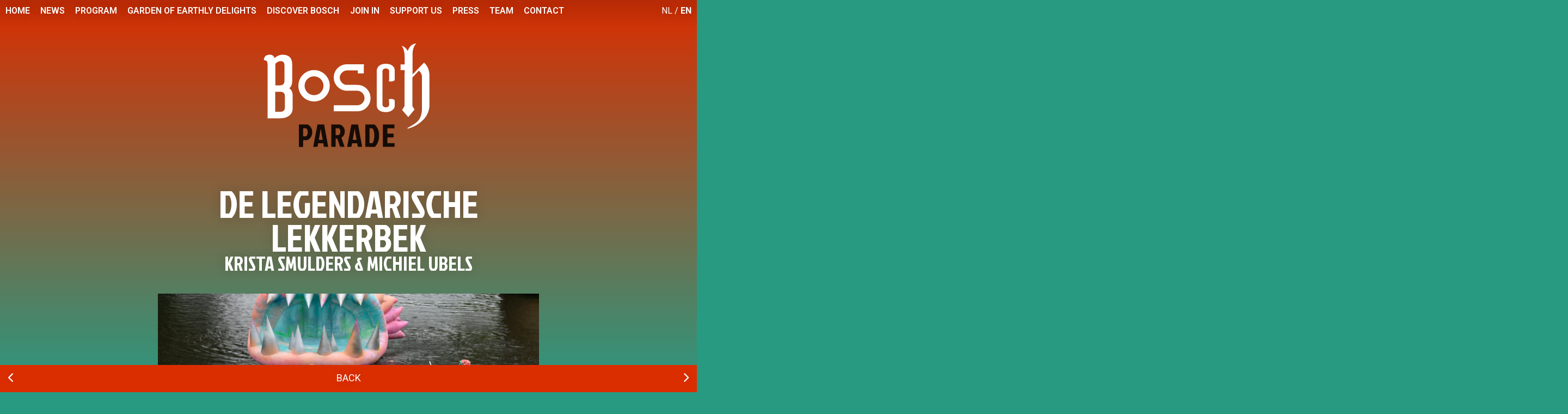

--- FILE ---
content_type: text/html; charset=UTF-8
request_url: https://boschparade.nl/en/programma/de-legendarische-lekkerbek/
body_size: 8855
content:
<!doctype html>
<html lang="en-US">
<head>
  <meta charset="utf-8">
  <meta name="viewport" content="width=device-width, initial-scale=1">
    <meta name='robots' content='index, follow, max-image-preview:large, max-snippet:-1, max-video-preview:-1' />

	<!-- This site is optimized with the Yoast SEO plugin v26.2 - https://yoast.com/wordpress/plugins/seo/ -->
	<title>De Legendarische Lekkerbek - Bosch Parade</title>
	<link rel="canonical" href="https://boschparade.nl/en/programma/de-legendarische-lekkerbek/" />
	<meta property="og:locale" content="en_US" />
	<meta property="og:type" content="article" />
	<meta property="og:title" content="De Legendarische Lekkerbek - Bosch Parade" />
	<meta property="og:description" content="Even more fantasy with Krista Smulders &amp; Michiel Ubels. For their artwork they asked children to let their imagination run" />
	<meta property="og:url" content="https://boschparade.nl/en/programma/de-legendarische-lekkerbek/" />
	<meta property="og:site_name" content="Bosch Parade" />
	<meta property="article:modified_time" content="2023-10-27T08:46:57+00:00" />
	<meta property="og:image" content="https://boschparade.nl/wp-content/uploads/2022/02/13_068_BWC6160.jpg" />
	<meta property="og:image:width" content="1920" />
	<meta property="og:image:height" content="1277" />
	<meta property="og:image:type" content="image/jpeg" />
	<meta name="twitter:card" content="summary_large_image" />
	<meta name="twitter:label1" content="Est. reading time" />
	<meta name="twitter:data1" content="1 minute" />
	<script type="application/ld+json" class="yoast-schema-graph">{"@context":"https://schema.org","@graph":[{"@type":"WebPage","@id":"https://boschparade.nl/en/programma/de-legendarische-lekkerbek/","url":"https://boschparade.nl/en/programma/de-legendarische-lekkerbek/","name":"De Legendarische Lekkerbek - Bosch Parade","isPartOf":{"@id":"https://boschparade.nl/en/#website"},"primaryImageOfPage":{"@id":"https://boschparade.nl/en/programma/de-legendarische-lekkerbek/#primaryimage"},"image":{"@id":"https://boschparade.nl/en/programma/de-legendarische-lekkerbek/#primaryimage"},"thumbnailUrl":"https://boschparade.nl/wp-content/uploads/2022/02/13_068_BWC6160.jpg","datePublished":"2022-04-01T10:38:02+00:00","dateModified":"2023-10-27T08:46:57+00:00","breadcrumb":{"@id":"https://boschparade.nl/en/programma/de-legendarische-lekkerbek/#breadcrumb"},"inLanguage":"en-US","potentialAction":[{"@type":"ReadAction","target":["https://boschparade.nl/en/programma/de-legendarische-lekkerbek/"]}]},{"@type":"ImageObject","inLanguage":"en-US","@id":"https://boschparade.nl/en/programma/de-legendarische-lekkerbek/#primaryimage","url":"https://boschparade.nl/wp-content/uploads/2022/02/13_068_BWC6160.jpg","contentUrl":"https://boschparade.nl/wp-content/uploads/2022/02/13_068_BWC6160.jpg","width":1920,"height":1277},{"@type":"BreadcrumbList","@id":"https://boschparade.nl/en/programma/de-legendarische-lekkerbek/#breadcrumb","itemListElement":[{"@type":"ListItem","position":1,"name":"Home","item":"https://boschparade.nl/en/"},{"@type":"ListItem","position":2,"name":"De Legendarische Lekkerbek"}]},{"@type":"WebSite","@id":"https://boschparade.nl/en/#website","url":"https://boschparade.nl/en/","name":"Bosch Parade","description":"","potentialAction":[{"@type":"SearchAction","target":{"@type":"EntryPoint","urlTemplate":"https://boschparade.nl/en/?s={search_term_string}"},"query-input":{"@type":"PropertyValueSpecification","valueRequired":true,"valueName":"search_term_string"}}],"inLanguage":"en-US"}]}</script>
	<!-- / Yoast SEO plugin. -->


<link rel='dns-prefetch' href='//cdnjs.cloudflare.com' />
<link rel='dns-prefetch' href='//kit.fontawesome.com' />
<link rel='dns-prefetch' href='//fonts.googleapis.com' />
<link rel="alternate" title="oEmbed (JSON)" type="application/json+oembed" href="https://boschparade.nl/en/wp-json/oembed/1.0/embed?url=https%3A%2F%2Fboschparade.nl%2Fen%2Fprogramma%2Fde-legendarische-lekkerbek%2F" />
<link rel="alternate" title="oEmbed (XML)" type="text/xml+oembed" href="https://boschparade.nl/en/wp-json/oembed/1.0/embed?url=https%3A%2F%2Fboschparade.nl%2Fen%2Fprogramma%2Fde-legendarische-lekkerbek%2F&#038;format=xml" />
<style id='wp-img-auto-sizes-contain-inline-css'>
img:is([sizes=auto i],[sizes^="auto," i]){contain-intrinsic-size:3000px 1500px}
/*# sourceURL=wp-img-auto-sizes-contain-inline-css */
</style>

<style id='wp-emoji-styles-inline-css'>

	img.wp-smiley, img.emoji {
		display: inline !important;
		border: none !important;
		box-shadow: none !important;
		height: 1em !important;
		width: 1em !important;
		margin: 0 0.07em !important;
		vertical-align: -0.1em !important;
		background: none !important;
		padding: 0 !important;
	}
/*# sourceURL=wp-emoji-styles-inline-css */
</style>
<link rel='stylesheet' id='wp-block-library-css' href='https://boschparade.nl/wp-includes/css/dist/block-library/style.min.css?ver=6.9' media='all' />
<style id='global-styles-inline-css'>
:root{--wp--preset--aspect-ratio--square: 1;--wp--preset--aspect-ratio--4-3: 4/3;--wp--preset--aspect-ratio--3-4: 3/4;--wp--preset--aspect-ratio--3-2: 3/2;--wp--preset--aspect-ratio--2-3: 2/3;--wp--preset--aspect-ratio--16-9: 16/9;--wp--preset--aspect-ratio--9-16: 9/16;--wp--preset--color--black: #000;--wp--preset--color--cyan-bluish-gray: #abb8c3;--wp--preset--color--white: #fff;--wp--preset--color--pale-pink: #f78da7;--wp--preset--color--vivid-red: #cf2e2e;--wp--preset--color--luminous-vivid-orange: #ff6900;--wp--preset--color--luminous-vivid-amber: #fcb900;--wp--preset--color--light-green-cyan: #7bdcb5;--wp--preset--color--vivid-green-cyan: #00d084;--wp--preset--color--pale-cyan-blue: #8ed1fc;--wp--preset--color--vivid-cyan-blue: #0693e3;--wp--preset--color--vivid-purple: #9b51e0;--wp--preset--color--red: #d03e27;--wp--preset--color--blue: #13bae6;--wp--preset--color--purple: #7f5289;--wp--preset--color--green: #309680;--wp--preset--color--yellow: #eca300;--wp--preset--color--bluedark: #4b6cc1;--wp--preset--color--bluedarker: #194864;--wp--preset--color--offwhite: #f3f3f3;--wp--preset--gradient--vivid-cyan-blue-to-vivid-purple: linear-gradient(135deg,rgb(6,147,227) 0%,rgb(155,81,224) 100%);--wp--preset--gradient--light-green-cyan-to-vivid-green-cyan: linear-gradient(135deg,rgb(122,220,180) 0%,rgb(0,208,130) 100%);--wp--preset--gradient--luminous-vivid-amber-to-luminous-vivid-orange: linear-gradient(135deg,rgb(252,185,0) 0%,rgb(255,105,0) 100%);--wp--preset--gradient--luminous-vivid-orange-to-vivid-red: linear-gradient(135deg,rgb(255,105,0) 0%,rgb(207,46,46) 100%);--wp--preset--gradient--very-light-gray-to-cyan-bluish-gray: linear-gradient(135deg,rgb(238,238,238) 0%,rgb(169,184,195) 100%);--wp--preset--gradient--cool-to-warm-spectrum: linear-gradient(135deg,rgb(74,234,220) 0%,rgb(151,120,209) 20%,rgb(207,42,186) 40%,rgb(238,44,130) 60%,rgb(251,105,98) 80%,rgb(254,248,76) 100%);--wp--preset--gradient--blush-light-purple: linear-gradient(135deg,rgb(255,206,236) 0%,rgb(152,150,240) 100%);--wp--preset--gradient--blush-bordeaux: linear-gradient(135deg,rgb(254,205,165) 0%,rgb(254,45,45) 50%,rgb(107,0,62) 100%);--wp--preset--gradient--luminous-dusk: linear-gradient(135deg,rgb(255,203,112) 0%,rgb(199,81,192) 50%,rgb(65,88,208) 100%);--wp--preset--gradient--pale-ocean: linear-gradient(135deg,rgb(255,245,203) 0%,rgb(182,227,212) 50%,rgb(51,167,181) 100%);--wp--preset--gradient--electric-grass: linear-gradient(135deg,rgb(202,248,128) 0%,rgb(113,206,126) 100%);--wp--preset--gradient--midnight: linear-gradient(135deg,rgb(2,3,129) 0%,rgb(40,116,252) 100%);--wp--preset--font-size--small: 13px;--wp--preset--font-size--medium: 20px;--wp--preset--font-size--large: 36px;--wp--preset--font-size--x-large: 42px;--wp--preset--spacing--20: 0.44rem;--wp--preset--spacing--30: 0.67rem;--wp--preset--spacing--40: 1rem;--wp--preset--spacing--50: 1.5rem;--wp--preset--spacing--60: 2.25rem;--wp--preset--spacing--70: 3.38rem;--wp--preset--spacing--80: 5.06rem;--wp--preset--shadow--natural: 6px 6px 9px rgba(0, 0, 0, 0.2);--wp--preset--shadow--deep: 12px 12px 50px rgba(0, 0, 0, 0.4);--wp--preset--shadow--sharp: 6px 6px 0px rgba(0, 0, 0, 0.2);--wp--preset--shadow--outlined: 6px 6px 0px -3px rgb(255, 255, 255), 6px 6px rgb(0, 0, 0);--wp--preset--shadow--crisp: 6px 6px 0px rgb(0, 0, 0);}.wp-block-button .wp-block-button__link{--wp--preset--color--red: #d03e27;--wp--preset--color--blue: #13bae6;--wp--preset--color--purple: #7f5289;--wp--preset--color--green: #309680;--wp--preset--color--yellow: #eca300;--wp--preset--color--bluedark: #4b6cc1;--wp--preset--color--bluedarker: #194864;--wp--preset--color--black: #000;}:root { --wp--style--global--content-size: 700px;--wp--style--global--wide-size: 980px; }:where(body) { margin: 0; }.wp-site-blocks > .alignleft { float: left; margin-right: 2em; }.wp-site-blocks > .alignright { float: right; margin-left: 2em; }.wp-site-blocks > .aligncenter { justify-content: center; margin-left: auto; margin-right: auto; }:where(.is-layout-flex){gap: 0.5em;}:where(.is-layout-grid){gap: 0.5em;}.is-layout-flow > .alignleft{float: left;margin-inline-start: 0;margin-inline-end: 2em;}.is-layout-flow > .alignright{float: right;margin-inline-start: 2em;margin-inline-end: 0;}.is-layout-flow > .aligncenter{margin-left: auto !important;margin-right: auto !important;}.is-layout-constrained > .alignleft{float: left;margin-inline-start: 0;margin-inline-end: 2em;}.is-layout-constrained > .alignright{float: right;margin-inline-start: 2em;margin-inline-end: 0;}.is-layout-constrained > .aligncenter{margin-left: auto !important;margin-right: auto !important;}.is-layout-constrained > :where(:not(.alignleft):not(.alignright):not(.alignfull)){max-width: var(--wp--style--global--content-size);margin-left: auto !important;margin-right: auto !important;}.is-layout-constrained > .alignwide{max-width: var(--wp--style--global--wide-size);}body .is-layout-flex{display: flex;}.is-layout-flex{flex-wrap: wrap;align-items: center;}.is-layout-flex > :is(*, div){margin: 0;}body .is-layout-grid{display: grid;}.is-layout-grid > :is(*, div){margin: 0;}body{padding-top: 0px;padding-right: 0px;padding-bottom: 0px;padding-left: 0px;}a:where(:not(.wp-element-button)){text-decoration: underline;}:root :where(.wp-element-button, .wp-block-button__link){background-color: #32373c;border-width: 0;color: #fff;font-family: inherit;font-size: inherit;font-style: inherit;font-weight: inherit;letter-spacing: inherit;line-height: inherit;padding-top: calc(0.667em + 2px);padding-right: calc(1.333em + 2px);padding-bottom: calc(0.667em + 2px);padding-left: calc(1.333em + 2px);text-decoration: none;text-transform: inherit;}.has-black-color{color: var(--wp--preset--color--black) !important;}.has-cyan-bluish-gray-color{color: var(--wp--preset--color--cyan-bluish-gray) !important;}.has-white-color{color: var(--wp--preset--color--white) !important;}.has-pale-pink-color{color: var(--wp--preset--color--pale-pink) !important;}.has-vivid-red-color{color: var(--wp--preset--color--vivid-red) !important;}.has-luminous-vivid-orange-color{color: var(--wp--preset--color--luminous-vivid-orange) !important;}.has-luminous-vivid-amber-color{color: var(--wp--preset--color--luminous-vivid-amber) !important;}.has-light-green-cyan-color{color: var(--wp--preset--color--light-green-cyan) !important;}.has-vivid-green-cyan-color{color: var(--wp--preset--color--vivid-green-cyan) !important;}.has-pale-cyan-blue-color{color: var(--wp--preset--color--pale-cyan-blue) !important;}.has-vivid-cyan-blue-color{color: var(--wp--preset--color--vivid-cyan-blue) !important;}.has-vivid-purple-color{color: var(--wp--preset--color--vivid-purple) !important;}.has-red-color{color: var(--wp--preset--color--red) !important;}.has-blue-color{color: var(--wp--preset--color--blue) !important;}.has-purple-color{color: var(--wp--preset--color--purple) !important;}.has-green-color{color: var(--wp--preset--color--green) !important;}.has-yellow-color{color: var(--wp--preset--color--yellow) !important;}.has-bluedark-color{color: var(--wp--preset--color--bluedark) !important;}.has-bluedarker-color{color: var(--wp--preset--color--bluedarker) !important;}.has-offwhite-color{color: var(--wp--preset--color--offwhite) !important;}.has-black-background-color{background-color: var(--wp--preset--color--black) !important;}.has-cyan-bluish-gray-background-color{background-color: var(--wp--preset--color--cyan-bluish-gray) !important;}.has-white-background-color{background-color: var(--wp--preset--color--white) !important;}.has-pale-pink-background-color{background-color: var(--wp--preset--color--pale-pink) !important;}.has-vivid-red-background-color{background-color: var(--wp--preset--color--vivid-red) !important;}.has-luminous-vivid-orange-background-color{background-color: var(--wp--preset--color--luminous-vivid-orange) !important;}.has-luminous-vivid-amber-background-color{background-color: var(--wp--preset--color--luminous-vivid-amber) !important;}.has-light-green-cyan-background-color{background-color: var(--wp--preset--color--light-green-cyan) !important;}.has-vivid-green-cyan-background-color{background-color: var(--wp--preset--color--vivid-green-cyan) !important;}.has-pale-cyan-blue-background-color{background-color: var(--wp--preset--color--pale-cyan-blue) !important;}.has-vivid-cyan-blue-background-color{background-color: var(--wp--preset--color--vivid-cyan-blue) !important;}.has-vivid-purple-background-color{background-color: var(--wp--preset--color--vivid-purple) !important;}.has-red-background-color{background-color: var(--wp--preset--color--red) !important;}.has-blue-background-color{background-color: var(--wp--preset--color--blue) !important;}.has-purple-background-color{background-color: var(--wp--preset--color--purple) !important;}.has-green-background-color{background-color: var(--wp--preset--color--green) !important;}.has-yellow-background-color{background-color: var(--wp--preset--color--yellow) !important;}.has-bluedark-background-color{background-color: var(--wp--preset--color--bluedark) !important;}.has-bluedarker-background-color{background-color: var(--wp--preset--color--bluedarker) !important;}.has-offwhite-background-color{background-color: var(--wp--preset--color--offwhite) !important;}.has-black-border-color{border-color: var(--wp--preset--color--black) !important;}.has-cyan-bluish-gray-border-color{border-color: var(--wp--preset--color--cyan-bluish-gray) !important;}.has-white-border-color{border-color: var(--wp--preset--color--white) !important;}.has-pale-pink-border-color{border-color: var(--wp--preset--color--pale-pink) !important;}.has-vivid-red-border-color{border-color: var(--wp--preset--color--vivid-red) !important;}.has-luminous-vivid-orange-border-color{border-color: var(--wp--preset--color--luminous-vivid-orange) !important;}.has-luminous-vivid-amber-border-color{border-color: var(--wp--preset--color--luminous-vivid-amber) !important;}.has-light-green-cyan-border-color{border-color: var(--wp--preset--color--light-green-cyan) !important;}.has-vivid-green-cyan-border-color{border-color: var(--wp--preset--color--vivid-green-cyan) !important;}.has-pale-cyan-blue-border-color{border-color: var(--wp--preset--color--pale-cyan-blue) !important;}.has-vivid-cyan-blue-border-color{border-color: var(--wp--preset--color--vivid-cyan-blue) !important;}.has-vivid-purple-border-color{border-color: var(--wp--preset--color--vivid-purple) !important;}.has-red-border-color{border-color: var(--wp--preset--color--red) !important;}.has-blue-border-color{border-color: var(--wp--preset--color--blue) !important;}.has-purple-border-color{border-color: var(--wp--preset--color--purple) !important;}.has-green-border-color{border-color: var(--wp--preset--color--green) !important;}.has-yellow-border-color{border-color: var(--wp--preset--color--yellow) !important;}.has-bluedark-border-color{border-color: var(--wp--preset--color--bluedark) !important;}.has-bluedarker-border-color{border-color: var(--wp--preset--color--bluedarker) !important;}.has-offwhite-border-color{border-color: var(--wp--preset--color--offwhite) !important;}.has-vivid-cyan-blue-to-vivid-purple-gradient-background{background: var(--wp--preset--gradient--vivid-cyan-blue-to-vivid-purple) !important;}.has-light-green-cyan-to-vivid-green-cyan-gradient-background{background: var(--wp--preset--gradient--light-green-cyan-to-vivid-green-cyan) !important;}.has-luminous-vivid-amber-to-luminous-vivid-orange-gradient-background{background: var(--wp--preset--gradient--luminous-vivid-amber-to-luminous-vivid-orange) !important;}.has-luminous-vivid-orange-to-vivid-red-gradient-background{background: var(--wp--preset--gradient--luminous-vivid-orange-to-vivid-red) !important;}.has-very-light-gray-to-cyan-bluish-gray-gradient-background{background: var(--wp--preset--gradient--very-light-gray-to-cyan-bluish-gray) !important;}.has-cool-to-warm-spectrum-gradient-background{background: var(--wp--preset--gradient--cool-to-warm-spectrum) !important;}.has-blush-light-purple-gradient-background{background: var(--wp--preset--gradient--blush-light-purple) !important;}.has-blush-bordeaux-gradient-background{background: var(--wp--preset--gradient--blush-bordeaux) !important;}.has-luminous-dusk-gradient-background{background: var(--wp--preset--gradient--luminous-dusk) !important;}.has-pale-ocean-gradient-background{background: var(--wp--preset--gradient--pale-ocean) !important;}.has-electric-grass-gradient-background{background: var(--wp--preset--gradient--electric-grass) !important;}.has-midnight-gradient-background{background: var(--wp--preset--gradient--midnight) !important;}.has-small-font-size{font-size: var(--wp--preset--font-size--small) !important;}.has-medium-font-size{font-size: var(--wp--preset--font-size--medium) !important;}.has-large-font-size{font-size: var(--wp--preset--font-size--large) !important;}.has-x-large-font-size{font-size: var(--wp--preset--font-size--x-large) !important;}.wp-block-button .wp-block-button__link.has-red-color{color: var(--wp--preset--color--red) !important;}.wp-block-button .wp-block-button__link.has-blue-color{color: var(--wp--preset--color--blue) !important;}.wp-block-button .wp-block-button__link.has-purple-color{color: var(--wp--preset--color--purple) !important;}.wp-block-button .wp-block-button__link.has-green-color{color: var(--wp--preset--color--green) !important;}.wp-block-button .wp-block-button__link.has-yellow-color{color: var(--wp--preset--color--yellow) !important;}.wp-block-button .wp-block-button__link.has-bluedark-color{color: var(--wp--preset--color--bluedark) !important;}.wp-block-button .wp-block-button__link.has-bluedarker-color{color: var(--wp--preset--color--bluedarker) !important;}.wp-block-button .wp-block-button__link.has-black-color{color: var(--wp--preset--color--black) !important;}.wp-block-button .wp-block-button__link.has-red-background-color{background-color: var(--wp--preset--color--red) !important;}.wp-block-button .wp-block-button__link.has-blue-background-color{background-color: var(--wp--preset--color--blue) !important;}.wp-block-button .wp-block-button__link.has-purple-background-color{background-color: var(--wp--preset--color--purple) !important;}.wp-block-button .wp-block-button__link.has-green-background-color{background-color: var(--wp--preset--color--green) !important;}.wp-block-button .wp-block-button__link.has-yellow-background-color{background-color: var(--wp--preset--color--yellow) !important;}.wp-block-button .wp-block-button__link.has-bluedark-background-color{background-color: var(--wp--preset--color--bluedark) !important;}.wp-block-button .wp-block-button__link.has-bluedarker-background-color{background-color: var(--wp--preset--color--bluedarker) !important;}.wp-block-button .wp-block-button__link.has-black-background-color{background-color: var(--wp--preset--color--black) !important;}.wp-block-button .wp-block-button__link.has-red-border-color{border-color: var(--wp--preset--color--red) !important;}.wp-block-button .wp-block-button__link.has-blue-border-color{border-color: var(--wp--preset--color--blue) !important;}.wp-block-button .wp-block-button__link.has-purple-border-color{border-color: var(--wp--preset--color--purple) !important;}.wp-block-button .wp-block-button__link.has-green-border-color{border-color: var(--wp--preset--color--green) !important;}.wp-block-button .wp-block-button__link.has-yellow-border-color{border-color: var(--wp--preset--color--yellow) !important;}.wp-block-button .wp-block-button__link.has-bluedark-border-color{border-color: var(--wp--preset--color--bluedark) !important;}.wp-block-button .wp-block-button__link.has-bluedarker-border-color{border-color: var(--wp--preset--color--bluedarker) !important;}.wp-block-button .wp-block-button__link.has-black-border-color{border-color: var(--wp--preset--color--black) !important;}
/*# sourceURL=global-styles-inline-css */
</style>

<link rel='stylesheet' id='hero/font_google-css' href='https://fonts.googleapis.com/css?family=Roboto:400,400i,600,700,900|Jockey+One' media='all' />
<link rel='stylesheet' id='app/0-css' href='https://boschparade.nl/wp-content/themes/boschparade/public/app.83b3a4.css' media='all' />
<script id="wpml-cookie-js-extra">
var wpml_cookies = {"wp-wpml_current_language":{"value":"en","expires":1,"path":"/"}};
var wpml_cookies = {"wp-wpml_current_language":{"value":"en","expires":1,"path":"/"}};
//# sourceURL=wpml-cookie-js-extra
</script>
<script src="https://boschparade.nl/wp-content/plugins/sitepress-multilingual-cms/res/js/cookies/language-cookie.js?ver=484900" id="wpml-cookie-js" defer data-wp-strategy="defer"></script>
<script src="https://cdnjs.cloudflare.com/ajax/libs/bodymovin/5.12.2/lottie.min.js?ver=6.9" id="lottie-js"></script>
<script src="https://kit.fontawesome.com/6a98f8655a.js?ver=6.9" id="fontawesome-js"></script>
<link rel="https://api.w.org/" href="https://boschparade.nl/en/wp-json/" /><link rel="alternate" title="JSON" type="application/json" href="https://boschparade.nl/en/wp-json/wp/v2/programma/1262" /><link rel="EditURI" type="application/rsd+xml" title="RSD" href="https://boschparade.nl/xmlrpc.php?rsd" />
<meta name="generator" content="WordPress 6.9" />
<link rel='shortlink' href='https://boschparade.nl/en/?p=1262' />
<meta name="generator" content="WPML ver:4.8.4 stt:37,1;" />
</head>

<body class="wp-singular programma-template-default single single-programma postid-1262 wp-embed-responsive wp-theme-boschparade classic-blocks gradient-red-green de-legendarische-lekkerbek">


<div id="app">
  <a class="sr-only focus:not-sr-only" href="#main">
  Skip to content
</a>

<header class="top" id="topNav">
      <div class="u-hide-d quicklinks">
              <a class="link1" href="https://boschparade.nl/programma-2024/">programma</a>
                    <a class="link2" href="https://shop.paylogic.com/2e6d258a583d4cf7b78e532d2da8f470/tickets">TICKETS</a>
          </div>
    <div class="top-inner">
    <div class="top-primary">
              <div class="nav-wrapper">
          <nav class="nav-primary" aria-label="Menu - Engels">
            <button id="menubutton" class="icon" aria-expanded="false" aria-controls="menu-main" aria-label="hoofdmenu openen">
              <label class="menu-icon" for="menuButton"><span class="navicon"></span></label>
            </button>
            <div class="menu-menu-container">
              <div class="menu-menu-top-wrapper"><ul id="menu-menu-engels" class="nav"><li id="menu-item-3609" class="menu-item menu-item-type-post_type menu-item-object-page menu-item-home menu-item-3609"><a href="https://boschparade.nl/en/"><span class="elem">Home</span></a></li>
<li id="menu-item-3626" class="menu-item menu-item-type-post_type menu-item-object-page menu-item-3626"><a href="https://boschparade.nl/en/news/"><span class="elem">News</span></a></li>
<li id="menu-item-6437" class="menu-item menu-item-type-post_type menu-item-object-page menu-item-6437"><a href="https://boschparade.nl/en/programma-bosch-parade/"><span class="elem">program</span></a></li>
<li id="menu-item-3611" class="menu-item menu-item-type-post_type menu-item-object-page menu-item-3611"><a href="https://boschparade.nl/en/garden-of-delights/"><span class="elem">Garden of Earthly Delights</span></a></li>
<li id="menu-item-3612" class="menu-item menu-item-type-post_type menu-item-object-page menu-item-3612"><a href="https://boschparade.nl/en/ontdek/"><span class="elem">Discover Bosch</span></a></li>
<li id="menu-item-3613" class="menu-item menu-item-type-post_type menu-item-object-page menu-item-3613"><a href="https://boschparade.nl/en/join-in/"><span class="elem">Join in</span></a></li>
<li id="menu-item-3614" class="menu-item menu-item-type-post_type menu-item-object-page menu-item-3614"><a href="https://boschparade.nl/en/steun-ons/"><span class="elem">Support us</span></a></li>
<li id="menu-item-6250" class="menu-item menu-item-type-post_type menu-item-object-page menu-item-6250"><a href="https://boschparade.nl/en/press/"><span class="elem">press</span></a></li>
<li id="menu-item-3615" class="menu-item menu-item-type-post_type menu-item-object-page menu-item-3615"><a href="https://boschparade.nl/en/meet-the-team/"><span class="elem">Team</span></a></li>
<li id="menu-item-4417" class="menu-item menu-item-type-post_type menu-item-object-page menu-item-4417"><a href="https://boschparade.nl/en/contact/"><span class="elem">Contact</span></a></li>
</ul></div>
            </div>
          </nav>
        </div>
          </div>
    <div class="top-secondary">
      <div class="menu-language" class="menu-item"><a href="https://boschparade.nl/programma/de-legendarische-lekkerbek/"><span class="inactive">nl</span> / <span class="active">en</span></a></div>
    </div>
  </div>
</header>


  <main id="main" class="main">
           <article class="post-1262 programma type-programma status-publish has-post-thumbnail hentry eventtype-2022-en">
  <div id="pageheader">
  
  <div class="section-alt page-header anim-header type-programma">
    <div class="logo-wrapper">
              <a class="u-hide-d logo-page-mobile" href="/">
          <img width="198" height="118" src="https://boschparade.nl/wp-content/uploads/2023/09/header-logo.svg" class="logo" alt="" decoding="async" />
          <img width="1" height="1" src="https://boschparade.nl/wp-content/uploads/2024/03/header-date-v2024.svg" class="date" alt="" decoding="async" />
        </a>
        <a class="u-hide-m logo-page-desktop" href="/">
                      <div id="logo-lottie" data-segments="" data-src="https://boschparade.nl/wp-content/uploads/2024/06/BP26_banner_homepage-2026.json"></div>
                  </a>
          </div>

    <div class="page-title">
      <h1 class="header-1">De Legendarische Lekkerbek</h1>
              <h2>
          Krista Smulders & Michiel Ubels
        </h2>
          </div>
  </div>
</div>

  <div class="section post-heading">
    <div class="section-inner section-normal">
            <img width="1290" height="590" src="https://boschparade.nl/wp-content/uploads/2022/02/13_068_BWC6160-1290x590.jpg" class="header-banner wp-post-image" alt="" decoding="async" fetchpriority="high" />
    </div>
  </div>

  <div class="section section-content">
    <div class="section-inner section-normal block-content">
      <p>Even more fantasy with Krista Smulders &amp; Michiel Ubels. For their artwork they asked children to let their imagination run wild. What kind of sculpture would they like to see? A flaming rocket, a hairy monster, an elegant castle, or all of these together? The result is the <em>De legendarische lekkerbek, a</em> huge, voracious fish that shows what our unbridled consumerism leads to.</p>
<p><img loading="lazy" decoding="async" class="alignnone size-full wp-image-5186" src="https://boschparade.nl/wp-content/uploads/2023/09/De-Legendarische-Lekkerbek-05-min-scaled-1.jpg" alt="" width="2560" height="2560" /> <img loading="lazy" decoding="async" class="alignnone size-full wp-image-5184" src="https://boschparade.nl/wp-content/uploads/2023/09/De-Legendarische-Lekkerbek-04-min-scaled-1.jpg" alt="" width="2560" height="2560" /></p>
<p>&nbsp;</p>
    </div>
  </div>
</article>

<div class="single-pager">
      <a class="prev" href="https://boschparade.nl/en/programma/survivalunit/" title="Survivalunit"><i class="fa fa-chevron-left" aria-hidden="true"></i></a>
  
  <div class="back">
          <a href="https://boschparade.nl/en/program-2022/" title="Programma 2022 terugblik">Back</a>
      </div>

      <a class="prev" href="https://boschparade.nl/en/programma/angler-maiden/" title="Angler Maiden"><i class="fa fa-chevron-right" aria-hidden="true"></i></a>
  </div>
    </main>

<footer class="section-footer">
  <div class="section">
    <div class="section-inner section-cols section-medium">
      <div class="col-1">
                  <img width="1" height="1" src="https://boschparade.nl/wp-content/uploads/2023/10/header-logo.svg" class="footer-logo" alt="" decoding="async" loading="lazy" />
              </div>
      <div class="col-2">
        <section class="widget block-3 widget_block"><p><h3>Follow us</h3><ul class="social-icons"><li class="social"><a target="_blank" href="https://www.instagram.com/boschparade/"><i class="fa-brands fa-instagram"></i></a></li><li class="social"><a target="_blank" href="https://www.facebook.com/BoschParade/"><i class="fa-brands fa-facebook"></i></a></li><li class="social"><a target="_blank" href="https://www.youtube.com/channel/UCuutIaNXiClH9vNpB4DvaOw"><i class="fa-brands fa-youtube"></i></a></li><li class="social"><a target="_blank" href="https://twitter.com/boschparade"><i class="fa-brands fa-x-twitter"></i></a></li><li class="social"><a target="_blank" href="https://www.linkedin.com/company/bosch-parade/"><i class="fa-brands fa-linkedin"></i></a></li></ul></p>
</section>      </div>
      <div class="col-3">
        <section class="widget nav_menu-3 widget_nav_menu"><h3>Bosch parade</h3><div class="menu-footer-1-engels-container"><ul id="menu-footer-1-engels" class="menu"><li id="menu-item-3753" class="menu-item menu-item-type-post_type menu-item-object-page menu-item-3753"><a href="https://boschparade.nl/en/the-board/">The Board</a></li>
<li id="menu-item-3616" class="menu-item menu-item-type-post_type menu-item-object-page menu-item-3616"><a href="https://boschparade.nl/en/steun-ons/">Support us</a></li>
<li id="menu-item-3617" class="menu-item menu-item-type-post_type menu-item-object-page menu-item-3617"><a href="https://boschparade.nl/en/team/">Team</a></li>
<li id="menu-item-4243" class="menu-item menu-item-type-custom menu-item-object-custom menu-item-4243"><a href="https://boschparade.nl/wp-content/uploads/2026/01/BP_SurvGuide_ENG-20-januari-2026.pdf">Survival Guide</a></li>
<li id="menu-item-3752" class="menu-item menu-item-type-post_type menu-item-object-page menu-item-3752"><a href="https://boschparade.nl/en/privacy-policy/">Privacy policy</a></li>
</ul></div></section>      </div>
      <div class="col-4">
        <section class="widget nav_menu-4 widget_nav_menu"><h3>Contact</h3><div class="menu-footer-2-engels-container"><ul id="menu-footer-2-engels" class="menu"><li id="menu-item-3754" class="menu-item menu-item-type-post_type menu-item-object-page menu-item-3754"><a href="https://boschparade.nl/en/press/">Press</a></li>
<li id="menu-item-3618" class="menu-item menu-item-type-post_type menu-item-object-page menu-item-3618"><a href="https://boschparade.nl/en/?page_id=3528">Your visit</a></li>
<li id="menu-item-3619" class="menu-item menu-item-type-post_type menu-item-object-page menu-item-3619"><a href="https://boschparade.nl/en/volunteers/">Volunteers</a></li>
<li id="menu-item-4070" class="menu-item menu-item-type-post_type menu-item-object-page menu-item-4070"><a href="https://boschparade.nl/en/info-artists/">Info artists</a></li>
<li id="menu-item-5380" class="menu-item menu-item-type-post_type menu-item-object-page menu-item-5380"><a href="https://boschparade.nl/en/?page_id=3528">FAQ</a></li>
</ul></div></section>      </div>
    </div>
  </div>
  <div class="section">
    <div class="section-inner section-medium section-colofon">
      
    </div>
  </div>
</footer>

  <img width="1087" height="1385" src="https://boschparade.nl/wp-content/uploads/2023/09/gravure1-3.png" class="gravure-1" alt="" decoding="async" loading="lazy" srcset="https://boschparade.nl/wp-content/uploads/2023/09/gravure1-3.png 1087w, https://boschparade.nl/wp-content/uploads/2023/09/gravure1-3-800x1019.png 800w, https://boschparade.nl/wp-content/uploads/2023/09/gravure1-3-804x1024.png 804w, https://boschparade.nl/wp-content/uploads/2023/09/gravure1-3-768x979.png 768w" sizes="auto, (max-width: 1087px) 100vw, 1087px" />
  <img width="537" height="1768" src="https://boschparade.nl/wp-content/uploads/2023/09/gravure2-1.png" class="gravure-2" alt="" decoding="async" loading="lazy" srcset="https://boschparade.nl/wp-content/uploads/2023/09/gravure2-1.png 537w, https://boschparade.nl/wp-content/uploads/2023/09/gravure2-1-311x1024.png 311w" sizes="auto, (max-width: 537px) 100vw, 537px" />


</div>


<script type="speculationrules">
{"prefetch":[{"source":"document","where":{"and":[{"href_matches":"/en/*"},{"not":{"href_matches":["/wp-*.php","/wp-admin/*","/wp-content/uploads/*","/wp-content/*","/wp-content/plugins/*","/wp-content/themes/boschparade/*","/en/*\\?(.+)"]}},{"not":{"selector_matches":"a[rel~=\"nofollow\"]"}},{"not":{"selector_matches":".no-prefetch, .no-prefetch a"}}]},"eagerness":"conservative"}]}
</script>
<script id="app/0-js-before">
(()=>{"use strict";var r,e={},o={};function a(r){var t=o[r];if(void 0!==t)return t.exports;var n=o[r]={exports:{}};return e[r].call(n.exports,n,n.exports,a),n.exports}a.m=e,r=[],a.O=(e,o,t,n)=>{if(!o){var l=1/0;for(v=0;v<r.length;v++){for(var[o,t,n]=r[v],i=!0,s=0;s<o.length;s++)(!1&n||l>=n)&&Object.keys(a.O).every((r=>a.O[r](o[s])))?o.splice(s--,1):(i=!1,n<l&&(l=n));if(i){r.splice(v--,1);var u=t();void 0!==u&&(e=u)}}return e}n=n||0;for(var v=r.length;v>0&&r[v-1][2]>n;v--)r[v]=r[v-1];r[v]=[o,t,n]},a.n=r=>{var e=r&&r.__esModule?()=>r.default:()=>r;return a.d(e,{a:e}),e},a.d=(r,e)=>{for(var o in e)a.o(e,o)&&!a.o(r,o)&&Object.defineProperty(r,o,{enumerable:!0,get:e[o]})},a.o=(r,e)=>Object.prototype.hasOwnProperty.call(r,e),(()=>{var r={666:0};a.O.j=e=>0===r[e];var e=(e,o)=>{var t,n,[l,i,s]=o,u=0;if(l.some((e=>0!==r[e]))){for(t in i)a.o(i,t)&&(a.m[t]=i[t]);if(s)var v=s(a)}for(e&&e(o);u<l.length;u++)n=l[u],a.o(r,n)&&r[n]&&r[n][0](),r[n]=0;return a.O(v)},o=globalThis.webpackChunksage=globalThis.webpackChunksage||[];o.forEach(e.bind(null,0)),o.push=e.bind(null,o.push.bind(o))})()})();
//# sourceURL=app%2F0-js-before
</script>
<script src="https://boschparade.nl/wp-content/themes/boschparade/public/vendor/app.blockTicker.f4abfa.js" id="app/0-js"></script>
<script src="https://boschparade.nl/wp-content/themes/boschparade/public/vendor/app.d08ec7.js" id="app/1-js"></script>
<script src="https://boschparade.nl/wp-content/themes/boschparade/public/app.a3e850.js" id="app/2-js"></script>
<script id="wp-emoji-settings" type="application/json">
{"baseUrl":"https://s.w.org/images/core/emoji/17.0.2/72x72/","ext":".png","svgUrl":"https://s.w.org/images/core/emoji/17.0.2/svg/","svgExt":".svg","source":{"concatemoji":"https://boschparade.nl/wp-includes/js/wp-emoji-release.min.js?ver=6.9"}}
</script>
<script type="module">
/*! This file is auto-generated */
const a=JSON.parse(document.getElementById("wp-emoji-settings").textContent),o=(window._wpemojiSettings=a,"wpEmojiSettingsSupports"),s=["flag","emoji"];function i(e){try{var t={supportTests:e,timestamp:(new Date).valueOf()};sessionStorage.setItem(o,JSON.stringify(t))}catch(e){}}function c(e,t,n){e.clearRect(0,0,e.canvas.width,e.canvas.height),e.fillText(t,0,0);t=new Uint32Array(e.getImageData(0,0,e.canvas.width,e.canvas.height).data);e.clearRect(0,0,e.canvas.width,e.canvas.height),e.fillText(n,0,0);const a=new Uint32Array(e.getImageData(0,0,e.canvas.width,e.canvas.height).data);return t.every((e,t)=>e===a[t])}function p(e,t){e.clearRect(0,0,e.canvas.width,e.canvas.height),e.fillText(t,0,0);var n=e.getImageData(16,16,1,1);for(let e=0;e<n.data.length;e++)if(0!==n.data[e])return!1;return!0}function u(e,t,n,a){switch(t){case"flag":return n(e,"\ud83c\udff3\ufe0f\u200d\u26a7\ufe0f","\ud83c\udff3\ufe0f\u200b\u26a7\ufe0f")?!1:!n(e,"\ud83c\udde8\ud83c\uddf6","\ud83c\udde8\u200b\ud83c\uddf6")&&!n(e,"\ud83c\udff4\udb40\udc67\udb40\udc62\udb40\udc65\udb40\udc6e\udb40\udc67\udb40\udc7f","\ud83c\udff4\u200b\udb40\udc67\u200b\udb40\udc62\u200b\udb40\udc65\u200b\udb40\udc6e\u200b\udb40\udc67\u200b\udb40\udc7f");case"emoji":return!a(e,"\ud83e\u1fac8")}return!1}function f(e,t,n,a){let r;const o=(r="undefined"!=typeof WorkerGlobalScope&&self instanceof WorkerGlobalScope?new OffscreenCanvas(300,150):document.createElement("canvas")).getContext("2d",{willReadFrequently:!0}),s=(o.textBaseline="top",o.font="600 32px Arial",{});return e.forEach(e=>{s[e]=t(o,e,n,a)}),s}function r(e){var t=document.createElement("script");t.src=e,t.defer=!0,document.head.appendChild(t)}a.supports={everything:!0,everythingExceptFlag:!0},new Promise(t=>{let n=function(){try{var e=JSON.parse(sessionStorage.getItem(o));if("object"==typeof e&&"number"==typeof e.timestamp&&(new Date).valueOf()<e.timestamp+604800&&"object"==typeof e.supportTests)return e.supportTests}catch(e){}return null}();if(!n){if("undefined"!=typeof Worker&&"undefined"!=typeof OffscreenCanvas&&"undefined"!=typeof URL&&URL.createObjectURL&&"undefined"!=typeof Blob)try{var e="postMessage("+f.toString()+"("+[JSON.stringify(s),u.toString(),c.toString(),p.toString()].join(",")+"));",a=new Blob([e],{type:"text/javascript"});const r=new Worker(URL.createObjectURL(a),{name:"wpTestEmojiSupports"});return void(r.onmessage=e=>{i(n=e.data),r.terminate(),t(n)})}catch(e){}i(n=f(s,u,c,p))}t(n)}).then(e=>{for(const n in e)a.supports[n]=e[n],a.supports.everything=a.supports.everything&&a.supports[n],"flag"!==n&&(a.supports.everythingExceptFlag=a.supports.everythingExceptFlag&&a.supports[n]);var t;a.supports.everythingExceptFlag=a.supports.everythingExceptFlag&&!a.supports.flag,a.supports.everything||((t=a.source||{}).concatemoji?r(t.concatemoji):t.wpemoji&&t.twemoji&&(r(t.twemoji),r(t.wpemoji)))});
//# sourceURL=https://boschparade.nl/wp-includes/js/wp-emoji-loader.min.js
</script>
</body>
</html>


<!-- Page cached by LiteSpeed Cache 7.6.2 on 2026-01-23 15:53:21 -->

--- FILE ---
content_type: text/css
request_url: https://boschparade.nl/wp-content/themes/boschparade/public/app.83b3a4.css
body_size: 10990
content:
html{-webkit-text-size-adjust:100%;line-height:1.15}body{margin:0}main{display:block}h1{font-size:2em;margin:.67em 0}hr{box-sizing:initial;height:0;overflow:visible}pre{font-family:monospace,monospace;font-size:1em}a{background-color:initial}abbr[title]{border-bottom:none;text-decoration:underline;-webkit-text-decoration:underline dotted;text-decoration:underline dotted}b,strong{font-weight:bolder}code,kbd,samp{font-family:monospace,monospace;font-size:1em}small{font-size:80%}sub,sup{font-size:75%;line-height:0;position:relative;vertical-align:initial}sub{bottom:-.25em}sup{top:-.5em}img{border-style:none}button,input,optgroup,select,textarea{font-family:inherit;font-size:100%;line-height:1.15;margin:0}button,input{overflow:visible}button,select{text-transform:none}[type=button],[type=reset],[type=submit],button{-webkit-appearance:button}[type=button]::-moz-focus-inner,[type=reset]::-moz-focus-inner,[type=submit]::-moz-focus-inner,button::-moz-focus-inner{border-style:none;padding:0}[type=button]:-moz-focusring,[type=reset]:-moz-focusring,[type=submit]:-moz-focusring,button:-moz-focusring{outline:1px dotted ButtonText}fieldset{padding:.35em .75em .625em}legend{box-sizing:border-box;color:inherit;display:table;max-width:100%;padding:0;white-space:normal}progress{vertical-align:initial}textarea{overflow:auto}[type=checkbox],[type=radio]{box-sizing:border-box;padding:0}[type=number]::-webkit-inner-spin-button,[type=number]::-webkit-outer-spin-button{height:auto}[type=search]{-webkit-appearance:textfield;outline-offset:-2px}[type=search]::-webkit-search-decoration{-webkit-appearance:none}::-webkit-file-upload-button{-webkit-appearance:button;font:inherit}details{display:block}summary{display:list-item}[hidden],template{display:none}@font-face{font-family:swiper-icons;font-style:normal;font-weight:400;src:url("data:application/font-woff;charset=utf-8;base64, [base64]//wADZ2x5ZgAAAywAAADMAAAD2MHtryVoZWFkAAABbAAAADAAAAA2E2+eoWhoZWEAAAGcAAAAHwAAACQC9gDzaG10eAAAAigAAAAZAAAArgJkABFsb2NhAAAC0AAAAFoAAABaFQAUGG1heHAAAAG8AAAAHwAAACAAcABAbmFtZQAAA/gAAAE5AAACXvFdBwlwb3N0AAAFNAAAAGIAAACE5s74hXjaY2BkYGAAYpf5Hu/j+W2+MnAzMYDAzaX6QjD6/4//Bxj5GA8AuRwMYGkAPywL13jaY2BkYGA88P8Agx4j+/8fQDYfA1AEBWgDAIB2BOoAeNpjYGRgYNBh4GdgYgABEMnIABJzYNADCQAACWgAsQB42mNgYfzCOIGBlYGB0YcxjYGBwR1Kf2WQZGhhYGBiYGVmgAFGBiQQkOaawtDAoMBQxXjg/wEGPcYDDA4wNUA2CCgwsAAAO4EL6gAAeNpj2M0gyAACqxgGNWBkZ2D4/wMA+xkDdgAAAHjaY2BgYGaAYBkGRgYQiAHyGMF8FgYHIM3DwMHABGQrMOgyWDLEM1T9/w8UBfEMgLzE////P/5//f/V/xv+r4eaAAeMbAxwIUYmIMHEgKYAYjUcsDAwsLKxc3BycfPw8jEQA/[base64]/uznmfPFBNODM2K7MTQ45YEAZqGP81AmGGcF3iPqOop0r1SPTaTbVkfUe4HXj97wYE+yNwWYxwWu4v1ugWHgo3S1XdZEVqWM7ET0cfnLGxWfkgR42o2PvWrDMBSFj/IHLaF0zKjRgdiVMwScNRAoWUoH78Y2icB/yIY09An6AH2Bdu/UB+yxopYshQiEvnvu0dURgDt8QeC8PDw7Fpji3fEA4z/PEJ6YOB5hKh4dj3EvXhxPqH/SKUY3rJ7srZ4FZnh1PMAtPhwP6fl2PMJMPDgeQ4rY8YT6Gzao0eAEA409DuggmTnFnOcSCiEiLMgxCiTI6Cq5DZUd3Qmp10vO0LaLTd2cjN4fOumlc7lUYbSQcZFkutRG7g6JKZKy0RmdLY680CDnEJ+UMkpFFe1RN7nxdVpXrC4aTtnaurOnYercZg2YVmLN/d/gczfEimrE/fs/bOuq29Zmn8tloORaXgZgGa78yO9/cnXm2BpaGvq25Dv9S4E9+5SIc9PqupJKhYFSSl47+Qcr1mYNAAAAeNptw0cKwkAAAMDZJA8Q7OUJvkLsPfZ6zFVERPy8qHh2YER+3i/BP83vIBLLySsoKimrqKqpa2hp6+jq6RsYGhmbmJqZSy0sraxtbO3sHRydnEMU4uR6yx7JJXveP7WrDycAAAAAAAH//wACeNpjYGRgYOABYhkgZgJCZgZNBkYGLQZtIJsFLMYAAAw3ALgAeNolizEKgDAQBCchRbC2sFER0YD6qVQiBCv/H9ezGI6Z5XBAw8CBK/m5iQQVauVbXLnOrMZv2oLdKFa8Pjuru2hJzGabmOSLzNMzvutpB3N42mNgZGBg4GKQYzBhYMxJLMlj4GBgAYow/P/PAJJhLM6sSoWKfWCAAwDAjgbRAAB42mNgYGBkAIIbCZo5IPrmUn0hGA0AO8EFTQAA")}:root{--swiper-theme-color:#007aff}.swiper{list-style:none;margin-left:auto;margin-right:auto;overflow:hidden;padding:0;position:relative;z-index:1}.swiper-vertical>.swiper-wrapper{flex-direction:column}.swiper-wrapper{box-sizing:initial;display:flex;height:100%;position:relative;transition-property:transform;width:100%;z-index:1}.swiper-android .swiper-slide,.swiper-wrapper{transform:translateZ(0)}.swiper-pointer-events{touch-action:pan-y}.swiper-pointer-events.swiper-vertical{touch-action:pan-x}.swiper-slide{flex-shrink:0;height:100%;position:relative;transition-property:transform;width:100%}.swiper-slide-invisible-blank{visibility:hidden}.swiper-autoheight,.swiper-autoheight .swiper-slide{height:auto}.swiper-autoheight .swiper-wrapper{align-items:flex-start;transition-property:transform,height}.swiper-backface-hidden .swiper-slide{backface-visibility:hidden;transform:translateZ(0)}.swiper-3d,.swiper-3d.swiper-css-mode .swiper-wrapper{perspective:1200px}.swiper-3d .swiper-cube-shadow,.swiper-3d .swiper-slide,.swiper-3d .swiper-slide-shadow,.swiper-3d .swiper-slide-shadow-bottom,.swiper-3d .swiper-slide-shadow-left,.swiper-3d .swiper-slide-shadow-right,.swiper-3d .swiper-slide-shadow-top,.swiper-3d .swiper-wrapper{transform-style:preserve-3d}.swiper-3d .swiper-slide-shadow,.swiper-3d .swiper-slide-shadow-bottom,.swiper-3d .swiper-slide-shadow-left,.swiper-3d .swiper-slide-shadow-right,.swiper-3d .swiper-slide-shadow-top{height:100%;left:0;pointer-events:none;position:absolute;top:0;width:100%;z-index:10}.swiper-3d .swiper-slide-shadow{background:#00000026}.swiper-3d .swiper-slide-shadow-left{background-image:linear-gradient(270deg,#00000080,#0000)}.swiper-3d .swiper-slide-shadow-right{background-image:linear-gradient(90deg,#00000080,#0000)}.swiper-3d .swiper-slide-shadow-top{background-image:linear-gradient(0deg,#00000080,#0000)}.swiper-3d .swiper-slide-shadow-bottom{background-image:linear-gradient(180deg,#00000080,#0000)}.swiper-css-mode>.swiper-wrapper{-ms-overflow-style:none;overflow:auto;scrollbar-width:none}.swiper-css-mode>.swiper-wrapper::-webkit-scrollbar{display:none}.swiper-css-mode>.swiper-wrapper>.swiper-slide{scroll-snap-align:start start}.swiper-horizontal.swiper-css-mode>.swiper-wrapper{scroll-snap-type:x mandatory}.swiper-vertical.swiper-css-mode>.swiper-wrapper{scroll-snap-type:y mandatory}.swiper-centered>.swiper-wrapper:before{content:"";flex-shrink:0;order:9999}.swiper-centered.swiper-horizontal>.swiper-wrapper>.swiper-slide:first-child{margin-inline-start:var(--swiper-centered-offset-before)}.swiper-centered.swiper-horizontal>.swiper-wrapper:before{height:100%;min-height:1px;width:var(--swiper-centered-offset-after)}.swiper-centered.swiper-vertical>.swiper-wrapper>.swiper-slide:first-child{margin-block-start:var(--swiper-centered-offset-before)}.swiper-centered.swiper-vertical>.swiper-wrapper:before{height:var(--swiper-centered-offset-after);min-width:1px;width:100%}.swiper-centered>.swiper-wrapper>.swiper-slide{scroll-snap-align:center center}.style-blue{background-color:#12c3f4}.style-blue,.style-purple{color:#fff!important}.style-purple{background-color:#7f528b}.style-green{background-color:#289a82}.style-white{background-color:#fff;color:#12c3f4!important}.style-lightpink{background-color:#fed2b9;color:#272223!important}.style-red{background-color:#db2e00;color:#ffcb05!important}.style-yellow{background-color:#ffcb05;color:#db2e00!important}.style-bluedark{background-color:#4b6cc1}.style-bluedark,.style-bluedarker{color:#fff!important}.style-bluedarker{background-color:#174764}body{overflow-x:hidden;width:100%}html{box-sizing:border-box}.sr-only{clip:rect(1px,1px,1px,1px)!important;border:0!important;-webkit-clip-path:inset(50%)!important;clip-path:inset(50%)!important;height:1px!important;margin:-1px!important;overflow:hidden!important;padding:0!important;position:absolute!important;white-space:nowrap!important;width:1px!important}*,:after,:before{box-sizing:inherit}input[type=email],input[type=password],input[type=search],input[type=text],textarea{padding:.5em}::placeholder{color:#ffffff80;font-size:15px}@media(min-width:28.125em){::placeholder{font-size:16px}}@media(min-width:73.75em){::placeholder{font-size:18px}}input[type=password]{letter-spacing:.3em}textarea{line-height:1.5em;max-width:100%;min-height:120px}select{-webkit-appearance:none;appearance:none;background-position:97.5%;background-repeat:no-repeat;border:none}select,select option{background-color:#fff!important}.field,input[type=color],input[type=date],input[type=datetime-local],input[type=datetime],input[type=email],input[type=month],input[type=number],input[type=password],input[type=search],input[type=tel],input[type=text],input[type=time],input[type=url],input[type=week],select,textarea{background-color:#0000!important;border:1px solid #289a82;box-shadow:none;color:#272223;display:block;font-size:15px;font-size:11px;line-height:1em;margin:14px 2px;padding:10px!important;vertical-align:middle;width:100%}@media(min-width:28.125em){.field,input[type=color],input[type=date],input[type=datetime-local],input[type=datetime],input[type=email],input[type=month],input[type=number],input[type=password],input[type=search],input[type=tel],input[type=text],input[type=time],input[type=url],input[type=week],select,textarea{font-size:16px}}@media(min-width:73.75em){.field,input[type=color],input[type=date],input[type=datetime-local],input[type=datetime],input[type=email],input[type=month],input[type=number],input[type=password],input[type=search],input[type=tel],input[type=text],input[type=time],input[type=url],input[type=week],select,textarea{font-size:18px}}.field:active,.field:focus,input[type=color]:active,input[type=color]:focus,input[type=date]:active,input[type=date]:focus,input[type=datetime-local]:active,input[type=datetime-local]:focus,input[type=datetime]:active,input[type=datetime]:focus,input[type=email]:active,input[type=email]:focus,input[type=month]:active,input[type=month]:focus,input[type=number]:active,input[type=number]:focus,input[type=password]:active,input[type=password]:focus,input[type=search]:active,input[type=search]:focus,input[type=tel]:active,input[type=tel]:focus,input[type=text]:active,input[type=text]:focus,input[type=time]:active,input[type=time]:focus,input[type=url]:active,input[type=url]:focus,input[type=week]:active,input[type=week]:focus,select:active,select:focus,textarea:active,textarea:focus{background-color:#2722231a!important;outline:none}.field.error,.field.is-invalid,input[type=color].error,input[type=color].is-invalid,input[type=date].error,input[type=date].is-invalid,input[type=datetime-local].error,input[type=datetime-local].is-invalid,input[type=datetime].error,input[type=datetime].is-invalid,input[type=email].error,input[type=email].is-invalid,input[type=month].error,input[type=month].is-invalid,input[type=number].error,input[type=number].is-invalid,input[type=password].error,input[type=password].is-invalid,input[type=search].error,input[type=search].is-invalid,input[type=tel].error,input[type=tel].is-invalid,input[type=text].error,input[type=text].is-invalid,input[type=time].error,input[type=time].is-invalid,input[type=url].error,input[type=url].is-invalid,input[type=week].error,input[type=week].is-invalid,select.error,select.is-invalid,textarea.error,textarea.is-invalid{background-color:#fff;background-position:99%;background-repeat:no-repeat;border-color:#db2e00;color:#db2e00;outline-color:#db2e00}.field.is-valid,.field.success,input[type=color].is-valid,input[type=color].success,input[type=date].is-valid,input[type=date].success,input[type=datetime-local].is-valid,input[type=datetime-local].success,input[type=datetime].is-valid,input[type=datetime].success,input[type=email].is-valid,input[type=email].success,input[type=month].is-valid,input[type=month].success,input[type=number].is-valid,input[type=number].success,input[type=password].is-valid,input[type=password].success,input[type=search].is-valid,input[type=search].success,input[type=tel].is-valid,input[type=tel].success,input[type=text].is-valid,input[type=text].success,input[type=time].is-valid,input[type=time].success,input[type=url].is-valid,input[type=url].success,input[type=week].is-valid,input[type=week].success,select.is-valid,select.success,textarea.is-valid,textarea.success{background-color:#fff;background-position:99%;background-repeat:no-repeat}.field.is-disabled,.field[disabled],input[type=color].is-disabled,input[type=color][disabled],input[type=date].is-disabled,input[type=date][disabled],input[type=datetime-local].is-disabled,input[type=datetime-local][disabled],input[type=datetime].is-disabled,input[type=datetime][disabled],input[type=email].is-disabled,input[type=email][disabled],input[type=month].is-disabled,input[type=month][disabled],input[type=number].is-disabled,input[type=number][disabled],input[type=password].is-disabled,input[type=password][disabled],input[type=search].is-disabled,input[type=search][disabled],input[type=tel].is-disabled,input[type=tel][disabled],input[type=text].is-disabled,input[type=text][disabled],input[type=time].is-disabled,input[type=time][disabled],input[type=url].is-disabled,input[type=url][disabled],input[type=week].is-disabled,input[type=week][disabled],select.is-disabled,select[disabled],textarea.is-disabled,textarea[disabled]{border-color:#289a82;cursor:not-allowed;opacity:.6}.field.is-disabled:active,.field.is-disabled:focus,.field[disabled]:active,.field[disabled]:focus,input[type=color].is-disabled:active,input[type=color].is-disabled:focus,input[type=color][disabled]:active,input[type=color][disabled]:focus,input[type=date].is-disabled:active,input[type=date].is-disabled:focus,input[type=date][disabled]:active,input[type=date][disabled]:focus,input[type=datetime-local].is-disabled:active,input[type=datetime-local].is-disabled:focus,input[type=datetime-local][disabled]:active,input[type=datetime-local][disabled]:focus,input[type=datetime].is-disabled:active,input[type=datetime].is-disabled:focus,input[type=datetime][disabled]:active,input[type=datetime][disabled]:focus,input[type=email].is-disabled:active,input[type=email].is-disabled:focus,input[type=email][disabled]:active,input[type=email][disabled]:focus,input[type=month].is-disabled:active,input[type=month].is-disabled:focus,input[type=month][disabled]:active,input[type=month][disabled]:focus,input[type=number].is-disabled:active,input[type=number].is-disabled:focus,input[type=number][disabled]:active,input[type=number][disabled]:focus,input[type=password].is-disabled:active,input[type=password].is-disabled:focus,input[type=password][disabled]:active,input[type=password][disabled]:focus,input[type=search].is-disabled:active,input[type=search].is-disabled:focus,input[type=search][disabled]:active,input[type=search][disabled]:focus,input[type=tel].is-disabled:active,input[type=tel].is-disabled:focus,input[type=tel][disabled]:active,input[type=tel][disabled]:focus,input[type=text].is-disabled:active,input[type=text].is-disabled:focus,input[type=text][disabled]:active,input[type=text][disabled]:focus,input[type=time].is-disabled:active,input[type=time].is-disabled:focus,input[type=time][disabled]:active,input[type=time][disabled]:focus,input[type=url].is-disabled:active,input[type=url].is-disabled:focus,input[type=url][disabled]:active,input[type=url][disabled]:focus,input[type=week].is-disabled:active,input[type=week].is-disabled:focus,input[type=week][disabled]:active,input[type=week][disabled]:focus,select.is-disabled:active,select.is-disabled:focus,select[disabled]:active,select[disabled]:focus,textarea.is-disabled:active,textarea.is-disabled:focus,textarea[disabled]:active,textarea[disabled]:focus{background-color:#289a82}input[type=submit]{background-color:#db2e00!important;border:none;border-radius:0!important;color:#fff!important;cursor:pointer;display:inline-block;font-family:Jockey One,sans-serif!important;font-family:Roboto,sans-serif;font-size:20px!important;font-size:15px;line-height:1;margin-right:5px;padding:.4em .7em!important;position:relative;text-decoration:none;text-transform:uppercase;transition:all .2s cubic-bezier(.4,0,.2,1)}@media(min-width:28.125em){input[type=submit]{font-size:22px!important}}@media(min-width:73.75em){input[type=submit]{font-size:24px!important}}@media(min-width:28.125em){input[type=submit]{font-size:16px}}@media(min-width:73.75em){input[type=submit]{font-size:18px}}.quantity input[type=number]{color:#272223}.select2-container{max-width:400px}html{background-color:#289a82}.gradient-blue-green,.gradient-purple-green,.gradient-red-green,.gradient-yellow-green{background-size:100% 140%;height:100vh}.gradient-purple-green{background:linear-gradient(0deg,#289a82,#7f528b) 0 0 no-repeat}.gradient-red-green{background:linear-gradient(0deg,#289a82,#db2e00) 0 0 no-repeat}.gradient-yellow-green{background:linear-gradient(0deg,#289a82,#ffcb05) 0 0 no-repeat}.gradient-blue-green{background:linear-gradient(0deg,#289a82,#12c3f4) 0 0 no-repeat}.grid-even-col-2{grid-gap:40px;display:grid;grid-template-columns:1fr}@media(min-width:40.625em){.grid-even-col-2{grid-gap:30px;grid-template-columns:repeat(2,1fr)}}.grid-even-col-2-b3{grid-gap:40px;display:grid;grid-template-columns:1fr}@media(min-width:43.75em){.grid-even-col-2-b3{grid-gap:30px;grid-template-columns:repeat(2,1fr)}}.grid-even-col-3{grid-gap:40px;display:grid;grid-template-columns:repeat(1,1fr)}@media(min-width:40.625em){.grid-even-col-3{grid-gap:30px;grid-template-columns:repeat(2,1fr)}}@media(min-width:80.625em){.grid-even-col-3{grid-template-columns:repeat(3,1fr)}}.grid-even-col-2-3{grid-gap:40px;display:grid;grid-template-columns:repeat(1,1fr)}@media(min-width:40.625em){.grid-even-col-2-3{grid-gap:30px;grid-template-columns:repeat(2,1fr)}.grid-even-col-2-3 .normal{grid-column:span 1}.grid-even-col-2-3 .wide{grid-column:span 2}}@media(min-width:80.625em){.grid-even-col-2-3{grid-template-columns:repeat(6,1fr)}.grid-even-col-2-3 .normal{grid-column:span 2}.grid-even-col-2-3 .wide{grid-column:span 3}}.grid-even-col-4{grid-gap:20px;display:grid;grid-template-columns:repeat(1,1fr)}@media(min-width:40.625em){.grid-even-col-4{grid-gap:30px;grid-template-columns:repeat(2,1fr)}}@media(min-width:73.75em){.grid-even-col-4{grid-template-columns:repeat(4,1fr)}}.grid-even-col-3-fixed{grid-gap:20px;display:grid;grid-template-columns:repeat(1,1fr)}@media(min-width:40.625em){.grid-even-col-3-fixed{grid-gap:30px;grid-template-columns:repeat(2,1fr)}.grid-even-col-3-fixed>:nth-child(3){display:none!important}}@media(min-width:59.375em){.grid-even-col-3-fixed{grid-template-columns:repeat(3,1fr)}.grid-even-col-3-fixed>:nth-child(3){display:block!important}}@media(min-width:73.75em){.grid-even-col-3-fixed{grid-gap:40px}}img[data-lazyloaded]{opacity:0}img.litespeed-loaded{opacity:1;transition:opacity .5s linear .2s}.alignwide .wp-post-image,video{display:block;height:auto;width:100%}.alignwide .wp-post-image{margin-bottom:2em}.otgs-development-site-front-end{display:none}body{-webkit-font-smoothing:antialiased;color:#fff;font-family:Roboto,sans-serif;font-size:16px;line-height:1.5;text-rendering:optimizelegibility;text-shadow:0 0 20px #27222333}@media(min-width:28.125em){body{font-size:17px}}@media(min-width:73.75em){body{font-size:18px}}strong{font-weight:700}a{color:inherit;text-decoration:underline}h1,h2,h3,h4,h5,h6{font-family:Jockey One,sans-serif;font-weight:400;line-height:1.2;text-transform:uppercase}h1 a,h2 a,h3 a,h4 a,h5 a,h6 a{text-decoration:none}h1 a:hover,h2 a:hover,h3 a:hover,h4 a:hover,h5 a:hover,h6 a:hover{text-decoration:underline}h2{font-size:28px}@media(min-width:43.75em){h2{font-size:38px}}@media(min-width:73.75em){h2{font-size:48px}}h3{font-size:24px}@media(min-width:43.75em){h3{font-size:30px}}@media(min-width:73.75em){h3{font-size:36px}}h4,h5,h6{font-size:22px}@media(min-width:43.75em){h4,h5,h6{font-size:24px}}@media(min-width:73.75em){h4,h5,h6{font-size:26px}}.section{*zoom:1;margin:0 auto;max-width:1440px;padding:8px}.section:after,.section:before{content:"";display:table}.section:after{clear:both}@media(min-width:43.75em){.section{padding:15px;padding:20px}}@media(min-width:59.375em){.section{padding:30px}}@media(min-width:73.75em){.section{padding:40px;width:95vw}}.section-wide{margin:0 auto;max-width:1440px}.section-medium{margin:0 auto;max-width:1100px}.section-normal{margin:0 auto;max-width:700px}.section-alt{*zoom:1;margin:0 auto;max-width:1440px;padding:4px 8px}.section-alt:after,.section-alt:before{content:"";display:table}.section-alt:after{clear:both}@media(min-width:43.75em){.section-alt{padding:7.5px 15px;padding:10px 20px}}@media(min-width:59.375em){.section-alt{padding:15px 30px}}@media(min-width:73.75em){.section-alt{padding:20px 40px;width:95vw}}.section-alt-wide{margin:0 auto;max-width:1440px}.section-alt-medium{margin:0 auto;max-width:1100px}.section-alt-normal{margin:0 auto;max-width:700px}.button{background-color:#db2e00!important;border:none;border-radius:0!important;color:#fff!important;cursor:pointer;display:inline-block;font-family:Jockey One,sans-serif!important;font-size:20px!important;line-height:1;margin-right:5px;padding:.4em .7em!important;position:relative;text-decoration:none;text-transform:uppercase;transition:all .2s cubic-bezier(.4,0,.2,1)}@media(min-width:28.125em){.button{font-size:22px!important}}@media(min-width:73.75em){.button{font-size:24px!important}}@media(max-width:40.625em){.u-nbm br{display:none}}.u-tlink a{text-decoration:underline}.u-tlink a:hover{background-color:#289a82;color:#fff}.u-center{text-align:center}@media(max-width:73.75em){.u-hide-m{display:none!important}}@media(min-width:73.75em){.u-hide-d{display:none!important}}.label{background-color:#fff!important;border:2px solid #289a82!important;border-radius:0!important;color:#289a82!important;cursor:pointer;display:inline-block;font-weight:700;line-height:1;margin-right:5px;padding:4px 6px!important;position:relative;text-decoration:none;transition:all .2s cubic-bezier(.4,0,.2,1)}.label:hover{background-color:#289a82!important;color:#fff!important}@media(min-width:40.625em){.u-mobile-only{display:none}}.more-link{font-weight:700;text-decoration:none;text-transform:uppercase}.social-icons{list-style-type:none;margin:0;padding:0}.social-icons li,.social-icons li a{display:inline-block}.social-icons li a{color:inherit;font-size:16px;margin-right:10px}@media(min-width:28.125em){.social-icons li a{font-size:17px}}@media(min-width:73.75em){.social-icons li a{font-size:18px}}.social-icons li a:hover svg{opacity:.8}.u-case{text-transform:uppercase}.u-t1{font-size:30px!important}@media(min-width:20em){.u-t1{font-size:calc(22.10309px + 3.09278vw)!important}}@media(min-width:80.625em){.u-t1{font-size:60px!important}}.u-t2{font-size:28px!important}@media(min-width:43.75em){.u-t2{font-size:38px!important}}@media(min-width:73.75em){.u-t2{font-size:48px!important}}.u-t3{font-size:24px!important}@media(min-width:43.75em){.u-t3{font-size:30px!important}}@media(min-width:73.75em){.u-t3{font-size:36px!important}}.u-t4{font-size:22px!important}@media(min-width:43.75em){.u-t4{font-size:24px!important}}@media(min-width:73.75em){.u-t4{font-size:26px!important}}.u-lead{font-size:20px!important}@media(min-width:28.125em){.u-lead{font-size:24px!important}}@media(min-width:73.75em){.u-lead{font-size:26px!important}}.u-s0{font-size:16px!important}@media(min-width:28.125em){.u-s0{font-size:17px!important}}@media(min-width:73.75em){.u-s0{font-size:18px!important}}.u-s1{font-size:15px!important}@media(min-width:28.125em){.u-s1{font-size:16px!important}}@media(min-width:73.75em){.u-s1{font-size:18px!important}}.u-s2{font-size:14px!important}@media(min-width:73.75em){.u-s2{font-size:16px!important}}.u-s3{font-size:12px!important}@media(min-width:43.75em){.u-s3{font-size:13px!important}}@media(min-width:73.75em){.u-s3{font-size:14px!important}}.gform_wrapper.gravity-theme{background-color:#7f528b}.gform_wrapper.gravity-theme .gf_placeholder{color:#ffffff80!important}.gform_wrapper.gravity-theme input.gform_button{border:none;font-size:16px;font-weight:400;margin-top:20px!important;padding:.4em .6em!important;text-transform:uppercase}@media(min-width:28.125em){.gform_wrapper.gravity-theme input.gform_button{font-size:17px}}@media(min-width:73.75em){.gform_wrapper.gravity-theme input.gform_button{font-size:18px}}.gform_wrapper.gravity-theme input.gform_button:hover{margin-left:.2em}.gform_wrapper.gravity-theme .gform_required_legend{display:inline-block;font-size:15px;padding:3px 5px}@media(min-width:28.125em){.gform_wrapper.gravity-theme .gform_required_legend{font-size:16px}}@media(min-width:73.75em){.gform_wrapper.gravity-theme .gform_required_legend{font-size:18px}}.gform_wrapper.gravity-theme .gfield--type-product .gfield_label_before_complex{display:none}.gform_wrapper.gravity-theme .gfield--type-product .ginput_product_price_wrapper{background-color:#27222380!important;display:inline-block!important;padding:.5em 1em;text-align:center}.gform_wrapper.gravity-theme .gfield--type-product .ginput_product_price{border:none;display:inline-block!important;margin:0;width:auto}.gform_wrapper.gravity-theme .hidden_label .gfield_label{display:none}.gform_wrapper.gravity-theme .gform_description{display:block;margin-bottom:20px}.gform_wrapper.gravity-theme .gform_heading{margin-bottom:18px}.gform_wrapper.gravity-theme .gform-field-label{font-size:15px;font-weight:700}@media(min-width:28.125em){.gform_wrapper.gravity-theme .gform-field-label{font-size:16px}}@media(min-width:73.75em){.gform_wrapper.gravity-theme .gform-field-label{font-size:18px}}.gform_wrapper.gravity-theme .gfield{margin-bottom:20px}.gform_wrapper.gravity-theme .gfield_radio label{font-size:15px}@media(min-width:28.125em){.gform_wrapper.gravity-theme .gfield_radio label{font-size:16px}}@media(min-width:73.75em){.gform_wrapper.gravity-theme .gfield_radio label{font-size:18px}}.gform_wrapper.gravity-theme .gfield_select{background-color:#7f528b!important;border:1px solid #fff}.gform_wrapper.gravity-theme .gfield_select option{background-color:#7f528b!important}.gform_wrapper.gravity-theme .gform_required_legend{display:none}.gform_wrapper.gravity-theme .required-fields{font-size:14px}@media(min-width:73.75em){.gform_wrapper.gravity-theme .required-fields{font-size:16px}}.gform_validation_container{display:none!important;left:-9000px;position:absolute!important}.block-content .gform_wrapper{margin:30px auto}.gform_confirmation_message{background-color:#289a82;color:#fff;font-size:15px;margin:1em 0;padding:15px}.gform_confirmation_message p{margin:0}@media(min-width:28.125em){.gform_confirmation_message{font-size:16px}}@media(min-width:73.75em){.gform_confirmation_message{font-size:18px}}.gform_wrapper{padding:20px}.gform_wrapper h2.gform_title{font-size:24px;font-weight:400;margin-top:0!important}@media(min-width:43.75em){.gform_wrapper h2.gform_title{font-size:30px}}@media(min-width:73.75em){.gform_wrapper h2.gform_title{font-size:36px}}.gform_wrapper.gravity-theme fieldset{border:none;display:block;margin:0;padding:0}.gform_wrapper input,.gform_wrapper textarea{border:1px solid #fff}.gform_wrapper.gravity-theme .gfield_error label,.gform_wrapper.gravity-theme .gfield_error legend,.gform_wrapper.gravity-theme [aria-invalid=true]+label{color:#fff}.gform_wrapper.gravity-theme .gfield_error [aria-invalid=true]{border-color:#ff410f!important}.gform_wrapper .gfield_validation_message,.gform_wrapper .validation_message{background-color:#ffffffb3!important;border-left:3px solid #db2e00!important;color:#fff;font-size:12px;margin:0 auto 1em;padding:8px 10px!important}@media(min-width:43.75em){.gform_wrapper .gfield_validation_message,.gform_wrapper .validation_message{font-size:13px}}@media(min-width:73.75em){.gform_wrapper .gfield_validation_message,.gform_wrapper .validation_message{font-size:14px}}.gform_wrapper .gform_validation_errors{background-color:#ffffffb3!important;border:none!important;border-left:3px solid #db2e00!important;border-radius:0!important;box-shadow:none!important;display:block;margin-bottom:1em!important;padding:8px 10px!important}.gform_wrapper .gform_validation_errors .gform-icon{display:none!important}.gform_wrapper .gform_validation_errors h2{font-family:Roboto,sans-serif;font-size:12px;font-weight:400;margin:0}@media(min-width:43.75em){.gform_wrapper .gform_validation_errors h2{font-size:13px}}@media(min-width:73.75em){.gform_wrapper .gform_validation_errors h2{font-size:14px}}.block-content :first-child{margin-top:0!important}.block-content p{margin:.75em 0 1.5em}.block-content p a:hover{color:#db2e00}.block-content p.has-background{padding:10px}@media(min-width:43.75em){.block-content p.has-background{padding:15px}}@media(min-width:59.375em){.block-content p.has-background{padding:20px}}@media(min-width:73.75em){.block-content p.has-background{padding:30px}}.block-content p.has-background a{color:inherit}.block-content p.is-style-lead{font-size:20px;font-weight:400}@media(min-width:28.125em){.block-content p.is-style-lead{font-size:24px}}@media(min-width:73.75em){.block-content p.is-style-lead{font-size:26px}}.block-content .alignwide{display:block;max-width:980px!important}@media(min-width:59.375em){.block-content .alignwide{margin-left:-8vw!important;margin-right:-8vw!important}}@media(min-width:80.625em){.block-content .alignwide{margin-left:-144px!important;margin-right:-144px!important}}.block-content .alignwider{display:block;left:calc(-50vw + 50%);max-width:100vw;overflow:hidden;padding:4px;position:relative;width:100vw}@media(min-width:80.625em){.block-content .alignwider{left:auto;margin-left:-244px!important;margin-right:-244px!important;max-width:1180px!important}}.block-content .alignwidest{display:block;left:calc(-50vw + 50%);max-width:100vw;overflow:hidden;padding:4px;position:relative;width:100vw}@media(min-width:87.5em){.block-content .alignwidest{left:auto;margin-left:-344px!important;margin-right:-344px!important;max-width:1380px!important}}.block-content h1,.block-content h2,.block-content h3,.block-content h4,.block-content h5,.block-content h6{font-family:Jockey One,sans-serif;font-weight:400;line-height:1;margin:1em 0 0;text-transform:uppercase}.block-content ul{margin:1em 0;padding:0 0 0 1em}.block-content .wp-block-group:not(.has-background) h1,.block-content .wp-block-group:not(.has-background) h2,.block-content .wp-block-group:not(.has-background) h3,.block-content .wp-block-group:not(.has-background) h4,.block-content .wp-block-group:not(.has-background) h5,.block-content .wp-block-group:not(.has-background) h6,.block-content>h1,.block-content>h2,.block-content>h3,.block-content>h4,.block-content>h5,.block-content>h6{color:#fff}.block-content h2+h1,.block-content h3+h1,.block-content h3+h2,.block-content h4+h1,.block-content h4+h2,.block-content h4+h3,.block-content h5+h1,.block-content h5+h2,.block-content h5+h4{margin:.2em 0 .5em}.block-content h1+h2,.block-content h1+h3,.block-content h1+h4,.block-content h1+h5,.block-content h2+h3,.block-content h3+h4,.block-content h4+h5{margin:.5em 0 .2em}.block-content h1,.block-content h2{font-size:28px}@media(min-width:43.75em){.block-content h1,.block-content h2{font-size:38px}}@media(min-width:73.75em){.block-content h1,.block-content h2{font-size:48px}}.block-content h3{font-size:24px}@media(min-width:43.75em){.block-content h3{font-size:30px}}@media(min-width:73.75em){.block-content h3{font-size:36px}}.block-content h4 a,.block-content h5 a,.block-content h6 a{color:inherit}.block-content h4,.block-content h5,.block-content h6{font-size:22px}@media(min-width:43.75em){.block-content h4,.block-content h5,.block-content h6{font-size:24px}}@media(min-width:73.75em){.block-content h4,.block-content h5,.block-content h6{font-size:26px}}.block-content .wp-block-group{padding:10px}.block-content .wp-block-group *{color:inherit}@media(min-width:43.75em){.block-content .wp-block-group{padding:15px}}@media(min-width:59.375em){.block-content .wp-block-group{padding:20px}}@media(min-width:73.75em){.block-content .wp-block-group{padding:30px}}.block-content .block-contact,.block-content .block-linklist,.block-content .block-showcase,.block-content .wp-block-buttons{margin:.75em 0 1.5em}.block-content .wp-block-button__link{background-color:#db2e00!important;border:none;border-radius:0!important;color:#fff!important;cursor:pointer;display:inline-block;font-family:Jockey One,sans-serif!important;font-size:20px!important;line-height:1;margin-right:5px;padding:.4em .7em!important;position:relative;text-decoration:none;text-transform:uppercase;transition:all .2s cubic-bezier(.4,0,.2,1)}@media(min-width:28.125em){.block-content .wp-block-button__link{font-size:22px!important}}@media(min-width:73.75em){.block-content .wp-block-button__link{font-size:24px!important}}.block-content .wp-block-table{font-size:14px}@media(min-width:40.625em){.block-content .wp-block-table{font-size:18px}}.block-content .wp-block-table .wp-element-caption{padding-top:1em;text-align:center}.block-content .wp-block-table table td,.block-content .wp-block-table table th{border:none;padding:.25em .1em}@media(min-width:43.75em){.block-content .wp-block-table table td,.block-content .wp-block-table table th{padding:.5em}}@media(min-width:73.75em){.block-content .wp-block-table table td,.block-content .wp-block-table table th{padding:1em}}.block-content .wp-block-table table td strong,.block-content .wp-block-table table th strong{font-weight:600}.block-content .wp-block-table table th{font-weight:600;text-align:left}.block-content .wp-block-table table tr td{border-top:1px solid #272223}.block-content .wp-block-table.is-style-stripes{border-bottom:none!important}.block-content .wp-block-table.is-style-stripes table tr{background-color:#0000!important}.block-content .wp-block-table.is-style-stripes table tr td{border:none}.block-content .wp-block-table.is-style-stripes table tr:nth-child(odd){background-color:#27222308!important}.block-content .wp-block-table.is-style-stripes table thead:nth-child(2n) tr,.block-content .wp-block-table.is-style-stripes table thead:nth-child(odd) tr{background-color:#0000!important}.block-content .wp-block-yoast-faq-block{margin:2em 0;text-shadow:none}.block-content .wp-block-yoast-faq-block .schema-faq-section{background-color:#db2e00;border-bottom:1px solid #2722230d;margin:1px;padding:10px 15px}.block-content .wp-block-yoast-faq-block .schema-faq-section p{margin:0}.block-content .wp-block-yoast-faq-block .schema-faq-section:first-of-type{border-top-left-radius:5px;border-top-right-radius:5px;margin-top:50px}.block-content .wp-block-yoast-faq-block .schema-faq-section:last-of-type{border-bottom-left-radius:5px;border-bottom-right-radius:5px;margin-bottom:50px}.block-content .wp-block-yoast-faq-block .schema-faq-answer{max-height:0;overflow:hidden;transition:max-height .2s ease-in-out}.block-content .wp-block-yoast-faq-block .schema-faq-question{color:#ffcb05;cursor:pointer;display:block;font-family:Jockey One,sans-serif;font-size:22px;font-weight:400;padding-right:35px;position:relative}@media(min-width:43.75em){.block-content .wp-block-yoast-faq-block .schema-faq-question{font-size:24px}}@media(min-width:73.75em){.block-content .wp-block-yoast-faq-block .schema-faq-question{font-size:26px}}.block-content .wp-block-yoast-faq-block .schema-faq-question:after{border-radius:50%;color:#12c3f4;color:#fff;content:"+";font-size:50px;font-weight:400;height:1em;position:absolute;right:0;text-align:center;top:-24px;width:1em}.block-content .wp-block-yoast-faq-block .schema-faq-question.active:after{content:"-"}.block-content .wp-block-yoast-faq-block .schema-faq-answer.show{margin:1em 0;max-height:1000px}.block-content .wp-block-image{margin-bottom:40px;margin-top:40px}.block-content .wp-block-image img{display:block;height:auto;width:100%}.block-content figcaption{font-size:14px;font-style:italic}@media(min-width:73.75em){.block-content figcaption{font-size:16px}}.block-content .gform_wrapper{padding:10px}@media(min-width:43.75em){.block-content .gform_wrapper{padding:15px}}@media(min-width:59.375em){.block-content .gform_wrapper{padding:20px}}@media(min-width:73.75em){.block-content .gform_wrapper{padding:30px}}.block-content .gform_wrapper .gform_title{margin:0!important}.block-content .gform_wrapper *{color:inherit}.block-content .wp-block-gallery{display:flex;flex-wrap:wrap;margin-bottom:40px;margin-top:40px}.block-content .wp-block-gallery.has-nested-images figure.wp-block-image figcaption{background:none;overflow:visible;text-shadow:0 0 15px #272223}.block-content .wp-block-column{padding:8px}.block-content .aligncenter{margin-left:auto;margin-right:auto}.block-content blockquote.wp-block-quote{margin:2em 0}.block-content blockquote.wp-block-quote p{color:#272223;font-family:Jockey One,sans-serif;font-size:20px;font-weight:500;margin:0;text-transform:uppercase}@media(min-width:28.125em){.block-content blockquote.wp-block-quote p{font-size:24px}}@media(min-width:73.75em){.block-content blockquote.wp-block-quote p{font-size:26px}}.block-content blockquote.wp-block-quote cite{color:#272223;font-size:14px;font-weight:400}@media(min-width:73.75em){.block-content blockquote.wp-block-quote cite{font-size:16px}}.alignfull{left:calc(-50vw + 50%);max-width:100vw;overflow:hidden;position:relative;width:100vw}.block-grid .grid{text-shadow:none}.block-grid .grid .grid-item,.block-grid .grid .grid-sizer{width:50%}@media(min-width:40.625em){.block-grid .grid .grid-item,.block-grid .grid .grid-sizer{width:33.3333%}}@media(min-width:73.75em){.block-grid .grid .grid-item,.block-grid .grid .grid-sizer{width:20%}}@media(min-width:80.625em){.block-grid .grid .grid-item,.block-grid .grid .grid-sizer{width:16.6666%}}.block-grid .grid .grid-item{aspect-ratio:1/1;padding:4px}.block-grid .grid .grid-item-inner{height:100%;position:relative;width:100%}.block-grid .grid .grid-item-inner a{display:block;height:100%;text-decoration:none;width:100%}.block-grid .grid .grid-item-inner .caption{padding:15px;position:relative}.block-grid .grid .grid-item-inner .caption .title{font-size:22px}@media(min-width:43.75em){.block-grid .grid .grid-item-inner .caption .title{font-size:24px}}@media(min-width:73.75em){.block-grid .grid .grid-item-inner .caption .title{font-size:26px}}.block-grid .grid .grid-item-inner .caption .subtitle{font-size:16px;font-weight:400}@media(min-width:28.125em){.block-grid .grid .grid-item-inner .caption .subtitle{font-size:17px}}@media(min-width:73.75em){.block-grid .grid .grid-item-inner .caption .subtitle{font-size:18px}}.block-grid .grid .grid-item-inner img,.block-grid .grid .grid-item-inner video{display:block;height:100%;object-fit:cover;position:absolute;width:100%}.block-grid .grid .grid-item-inner.has-media:before{background:linear-gradient(#27222300 50%,#27222380);content:"";display:block;height:100%;pointer-events:none;position:absolute;width:100%;z-index:10}.block-grid .grid .grid-item-inner.has-media .caption{bottom:0;color:#fff!important;left:0;padding:10px;position:absolute;right:0;text-shadow:0 0 10px #272223;z-index:20}.block-grid .grid .grid-item-inner.has-media .caption i{transition:margin .15s ease-in}.block-grid .grid .grid-item-inner.has-media a:hover .caption i{margin-left:5px}.block-grid .grid .grid-item-inner.has-color .caption{display:flex;flex-direction:column;height:100%;justify-content:center;text-align:center;transition:all .15s ease-in;width:100%}.block-grid .grid .grid-item-inner.has-color a:hover .caption{transform:scale(1.1)}.block-grid .grid .grid-item.large{width:100%}@media(min-width:40.625em){.block-grid .grid .grid-item.large{width:66.6666%}}@media(min-width:73.75em){.block-grid .grid .grid-item.large{width:60%}}@media(min-width:80.625em){.block-grid .grid .grid-item.large{width:50%}}.block-grid .grid .grid-item.s2x{aspect-ratio:2/1;width:100%}@media(min-width:40.625em){.block-grid .grid .grid-item.s2x{width:66.6666%}}@media(min-width:73.75em){.block-grid .grid .grid-item.s2x{width:40%}}@media(min-width:80.625em){.block-grid .grid .grid-item.s2x{width:33.3333%}}.block-grid .grid .grid-item.s2y{aspect-ratio:1/2}.block-grid2 .grid{text-shadow:none}.block-grid2 .grid .empty{display:none}.block-grid2 .grid .grid-item,.block-grid2 .grid .grid-sizer{width:100%}@media(min-width:40.625em){.block-grid2 .grid .grid-item,.block-grid2 .grid .grid-sizer{width:50%}}@media(min-width:73.75em){.block-grid2 .grid .grid-item,.block-grid2 .grid .grid-sizer{width:25%}.block-grid2 .grid .grid-item.empty,.block-grid2 .grid .grid-sizer.empty{display:block}}.block-grid2 .grid .grid-item{padding:4px}.block-grid2 .grid.layout-fixed .grid-item{aspect-ratio:16/9}.block-grid2 .grid.layout-fixed .grid-item img,.block-grid2 .grid.layout-fixed .grid-item video{display:block;height:100%;object-fit:cover;position:absolute;width:100%}.block-grid2 .grid.layout-none .grid-item img,.block-grid2 .grid.layout-none .grid-item video{display:block;height:auto;width:100%}.block-grid2 .grid .grid-item-inner{height:100%;position:relative;width:100%}.block-grid2 .grid .grid-item-inner a{display:block;height:100%;text-decoration:none;width:100%}.block-grid2 .grid .grid-item-inner .caption{padding:10px;position:relative}@media(min-width:59.375em){.block-grid2 .grid .grid-item-inner .caption{padding:30px}}.block-grid2 .grid .grid-item-inner .caption .title{font-size:22px}@media(min-width:43.75em){.block-grid2 .grid .grid-item-inner .caption .title{font-size:24px}}@media(min-width:73.75em){.block-grid2 .grid .grid-item-inner .caption .title{font-size:26px}}.block-grid2 .grid .grid-item-inner .caption .subtitle{font-size:16px;font-weight:400}@media(min-width:28.125em){.block-grid2 .grid .grid-item-inner .caption .subtitle{font-size:17px}}@media(min-width:73.75em){.block-grid2 .grid .grid-item-inner .caption .subtitle{font-size:18px}}.block-grid2 .grid .grid-item-inner.has-media:before{background:linear-gradient(#27222300 50%,#27222380);content:"";display:block;height:100%;pointer-events:none;position:absolute;width:100%;z-index:10}.block-grid2 .grid .grid-item-inner.has-media .caption{bottom:0;color:#fff!important;left:0;padding:15px;position:absolute;right:0;text-shadow:0 0 10px #272223;z-index:20}.block-grid2 .grid .grid-item-inner.has-media .caption i{transition:margin .15s ease-in}.block-grid2 .grid .grid-item-inner.has-media a:hover .caption i{margin-left:5px}.block-grid2 .grid .grid-item-inner.style-transparent:before{display:none}.block-grid2 .grid .grid-item-inner.has-color .caption{display:flex;flex-direction:column;height:100%;justify-content:center;text-align:center;transition:all .15s ease-in;width:100%}.block-grid2 .grid .grid-item-inner.has-color a:hover .caption{transform:scale(1.1)}.block-grid2 .grid .grid-item.large{width:100%}.block-grid2 .grid .grid-item.large h3.title{font-size:24px}@media(min-width:43.75em){.block-grid2 .grid .grid-item.large h3.title{font-size:30px}}@media(min-width:73.75em){.block-grid2 .grid .grid-item.large h3.title{font-size:36px}}.block-grid2 .grid .grid-item.medium h3.title{font-size:24px}@media(min-width:43.75em){.block-grid2 .grid .grid-item.medium h3.title{font-size:30px}}@media(min-width:73.75em){.block-grid2 .grid .grid-item.medium h3.title{font-size:36px}}@media(min-width:40.625em){.block-grid2 .grid .grid-item.medium{width:50%}}.block-slider-content .swiper-slide,.block-slider-images .swiper-slide{padding:4px}.block-slider-content .swiper-wrapper,.block-slider-images .swiper-wrapper{transition-timing-function:linear}.block-slider-content .block-title,.block-slider-images .block-title{color:#fff;font-size:28px;margin:20px;text-align:center}@media(min-width:43.75em){.block-slider-content .block-title,.block-slider-images .block-title{font-size:38px}}@media(min-width:73.75em){.block-slider-content .block-title,.block-slider-images .block-title{font-size:48px}}.block-slider-content{margin:40px 0}@media(min-width:43.75em){.block-slider-content{margin:60px 0}}@media(min-width:73.75em){.block-slider-content{margin:80px 0}}.js-slider-content .swiper-slide{aspect-ratio:16/10;overflow:hidden;position:relative;width:80%!important}@media(min-width:43.75em){.js-slider-content .swiper-slide{width:50%!important}.js-slider-content .swiper-slide .caption{background-color:var(--bgcolor)}.js-slider-content .swiper-slide a:after{background:linear-gradient(#0000 60%,var(--bgcolor) 85%,var(--bgcolor))}}.js-slider-content .swiper-slide a{display:block;height:100%;position:absolute;top:0;width:100%;z-index:5}.js-slider-content .swiper-slide a:after{background:linear-gradient(#0000 50%,var(--bgcolor) 70%,var(--bgcolor));bottom:0;content:"";display:block;left:0;position:absolute;right:0;top:0;z-index:1}.js-slider-content .swiper-slide .caption{bottom:1em;color:#fff;display:block;left:1em;position:absolute;right:1em;text-align:center;text-decoration:none;z-index:3}.js-slider-content .swiper-slide .caption h3{color:inherit}.js-slider-content .swiper-slide .caption .entry-summary{display:none}@media(min-width:43.75em){.js-slider-content .swiper-slide .caption .entry-summary{display:block}}.js-slider-content .swiper-slide img{display:block;height:100%;object-fit:cover;width:100%}.js-slider-content .swiper-button-prev{left:0}.js-slider-content .swiper-button-next{right:0}.js-slider-content .swiper-button-next,.js-slider-content .swiper-button-prev{cursor:pointer;display:flex;flex-direction:column;height:100%;justify-content:center;padding-top:5px;position:absolute;text-align:center;top:0;width:60px;z-index:10}.js-slider-content .swiper-button-next svg,.js-slider-content .swiper-button-prev svg{margin:0 auto}.block-slider-images{margin:40px 0}@media(min-width:43.75em){.block-slider-images{margin:60px 0}}@media(min-width:73.75em){.block-slider-images{margin:80px 0}}.js-slider-images .swiper-slide{position:relative;width:80%!important}@media(min-width:43.75em){.js-slider-images .swiper-slide{width:50%!important}}.js-slider-images .swiper-slide a.caption{bottom:1em;color:#fff;display:block;left:1em;position:absolute;right:1em;text-decoration:none}.js-slider-images .swiper-slide a.caption h3{color:inherit}.js-slider-images .swiper-slide img{aspect-ratio:16/10;display:block;height:100%;object-fit:cover;width:100%}.js-slider-images .swiper-button-prev{left:0}.js-slider-images .swiper-button-next{right:0}.js-slider-images .swiper-button-next,.js-slider-images .swiper-button-prev{cursor:pointer;display:flex;flex-direction:column;height:100%;justify-content:center;padding-top:5px;position:absolute;text-align:center;top:0;width:60px;z-index:10}.js-slider-images .swiper-button-next svg,.js-slider-images .swiper-button-prev svg{margin:0 auto}.block-ticker{height:50px;margin-bottom:2px;position:relative;z-index:100}.block-ticker .js-ticker{background-color:#ffcb05;color:#272223}.block-ticker .js-ticker .ticker-inner{display:flex;flex-direction:row;line-height:1;padding:.6em 0 0;position:relative}@media(min-width:40.625em){.block-ticker .js-ticker .ticker-inner{padding:.5em 0 0}}.block-ticker .js-ticker .line-item{display:flex;flex-direction:row;margin:0;white-space:nowrap}.block-ticker .js-ticker p{display:inline-block;margin:0 10px;white-space:nowrap}.block-ticker .js-ticker a{display:inline-block;padding:.2em .4em;text-decoration:none}.block-ticker .js-ticker a:hover{background-color:#2722231a;color:#272223}.block-ticker .js-ticker strong{display:inline-block;font-family:Jockey One,sans-serif;font-size:22px;font-weight:400;margin:0 10px;text-transform:uppercase;transform:translateY(.1em)}@media(min-width:43.75em){.block-ticker .js-ticker strong{font-size:24px}}@media(min-width:73.75em){.block-ticker .js-ticker strong{font-size:26px}}.block-ticker .js-ticker .slash{background-color:#272223;display:inline-block;font-size:80px;height:80px;margin-right:12px;transform:translateY(-15px) rotate(15deg);width:12px}.menu-language a{display:inline-block;font-size:22px;font-weight:400;line-height:1;padding:.75em .6em;text-transform:uppercase}.menu-language a .active{font-weight:700}@media(min-width:73.75em){.menu-language a{font-size:14px;font-size:16px}}@media(min-width:80.625em){.menu-language a{font-size:18px}}.nav-primary{*zoom:1;height:100%;overflow:hidden;position:relative;width:100%}.nav-primary:after,.nav-primary:before{content:"";display:table}.nav-primary:after{clear:both}.nav-primary .nav{list-style-type:none;padding:0}.nav-primary .nav a{color:#fff;display:block;font-family:Roboto,sans-serif;font-size:40px;font-weight:600;margin:0 auto;padding:.25em .5em;position:relative;text-align:left;text-decoration:none;text-transform:uppercase}@media(min-width:28.125em){.nav-primary .nav a{font-size:50px}}@media(min-width:40.625em){.nav-primary .nav a{font-size:60px}}@media(min-width:73.75em){.nav-primary .nav a{font-size:14px;font-size:16px}}@media(min-width:80.625em){.nav-primary .nav a{font-size:18px}}.nav-primary .menu-menu-container{background-color:#12c3f4;bottom:100%;left:0;opacity:0;pointer-events:none;position:fixed;right:0;top:0;transition:bottom .2s ease-in,color .2s ease-in;visibility:hidden}.nav-primary .menu-menu-container .mobile-nav-content{color:#fff;font-size:22px;font-weight:700;line-height:1.4;padding:4px 10px}.nav-primary .menu-menu-container .mobile-nav-content a{text-decoration:underline}.nav-primary .menu-menu-container .mobile-nav-content .secondary-nav{display:flex;line-height:1;vertical-align:initial}.nav-primary .menu-menu-container .mobile-nav-content .secondary-nav a{color:#fff;display:block;font-size:24px;font-weight:700;line-height:1;margin:0 5px 0 0;padding:10px;text-decoration:none}@media(min-width:43.75em){.nav-primary .menu-menu-container .mobile-nav-content .secondary-nav a{font-size:30px}}@media(min-width:73.75em){.nav-primary .menu-menu-container .mobile-nav-content .secondary-nav a{font-size:36px}}.nav-primary .menu-menu-container .mobile-nav-content .secondary-nav a img.search{display:block;height:20px;width:auto}@media(min-width:43.75em){.nav-primary .menu-menu-container .mobile-nav-content{font-size:24px}}@media(min-width:73.75em){.nav-primary .menu-menu-container .mobile-nav-content{font-size:26px}}.nav-primary .menu-icon{cursor:pointer;display:block;height:50px;position:relative;transition:all .2s ease-in;-webkit-user-select:none;user-select:none;width:50px;z-index:550}.nav-primary .menu-icon .navicon{background:#fff;display:block;height:3px;left:10px;position:relative;top:25px;transition:background .2s ease-out;width:32px}.nav-primary .menu-icon .navicon:after,.nav-primary .menu-icon .navicon:before{background:#fff;content:"";display:block;height:100%;position:absolute;transition:all .2s ease-out;width:100%}.nav-primary .menu-icon .navicon:before{top:8px}.nav-primary .menu-icon .navicon:after{top:-8px}.nav-primary #menubutton{background-color:#0000;border:0;cursor:pointer;margin:0;padding:0;pointer-events:auto;position:absolute;right:0;top:0;width:100%}body.heromodal{overflow:hidden}body.heromodal header.top{background-color:#0000;bottom:0}body.heromodal .nav-primary{height:auto;overflow:visible;width:auto}body.heromodal .nav{margin:0;padding:0}body.heromodal .nav li a{color:#fff;padding:4px 0}body.heromodal .menu-menu-container{background-color:#289a82e6;bottom:0;line-height:1;opacity:1;padding:10px 20px 10px 15px;pointer-events:auto;visibility:visible;z-index:500}.nav-primary #menubutton[aria-expanded=true]~.menu-menu-container,.nav-primary #menubutton[aria-expanded=true]~.menu-menu-engels-container{max-height:100%;overflow-y:visible}.nav-primary #menubutton[aria-expanded=true] .menu-icon .navicon{background:#0000}.nav-primary #menubutton[aria-expanded=true] .menu-icon .navicon:before{background-color:#fff;transform:rotate(-45deg)}.nav-primary #menubutton[aria-expanded=true] .menu-icon .navicon:after{background-color:#fff;transform:rotate(45deg)}.nav-primary #menubutton[aria-expanded=true] .menu-icon:not(.steps) .navicon:after,.nav-primary #menubutton[aria-expanded=true] .menu-icon:not(.steps) .navicon:before{top:0}.sub-menu{height:0;overflow:hidden}.menu-item-has-children.open .sub-menu{height:auto;overflow:hidden}@media(min-width:73.75em){.nav-primary{padding-top:0;width:auto}.nav-primary #menubutton,.nav-primary .menu-icon{display:none}.nav-primary .menu-menu-container{background-color:#0000;display:flex;flex-direction:column;justify-content:center;opacity:1;pointer-events:auto;position:relative;transition:none;visibility:visible}.nav-primary .nav{display:flex;flex-direction:row;height:100%;justify-content:flex-start;margin:0;width:100%}.nav-primary .nav li{display:block;display:flex;flex-direction:column;height:100%;justify-content:center;margin:0;padding:0}.nav-primary .nav li.mobile{display:none}.nav-primary .nav li:last-child{margin-right:0}.nav-primary .nav li a{display:block;display:flex;flex-direction:column;height:100%;justify-content:center;line-height:1;padding:.75em .6em;text-align:center}.nav-primary .nav li a:hover,.nav-primary .nav li.current-menu-item a{color:#272223}}@media(max-width:73.75em){.nav-primary .menu-menu-container{display:flex;flex-direction:column;height:100%}.nav-primary .menu-menu-container .nav li a{display:inline-block;margin:2px 0;padding:4px 10px;transition:padding .2s ease-in}.nav-primary .menu-menu-container .nav li a:hover{padding-left:15px}}.view-pager{margin:100px 0;text-align:center}.view-pager-link{background-color:#12c3f4;color:#fff;display:inline-block;font-weight:700;padding:.4em .5em .3em;text-decoration:none}.view-pager-link.current,.view-pager-link:hover{background-color:#db2e00!important}.view-pager-link.current{text-decoration:underline}.view-pager-link.current:hover{background-color:#db2e00!important}.post-password-form{max-width:600px}.post-password-form label{font-weight:700}.post-password-form input[type=password]{background-color:#27222333!important}.wrap-down{background-color:#289a82;padding:10px}#scrolldown{color:#fff;display:block;height:60px;text-align:center;text-decoration:none;transform:translateX(-50%);width:30px}@media(min-width:43.75em){#scrolldown{height:100px;margin:20px auto 0;width:50px}}#scrolldown img,#scrolldown svg{display:block;height:auto;width:100%}.error404 .page-content{text-align:center}.section-inner.block-content{margin:0 auto}.classic-blocks .section-inner.block-content{padding:10px}@media(min-width:43.75em){.classic-blocks .section-inner.block-content{padding:15px}}@media(min-width:59.375em){.classic-blocks .section-inner.block-content{padding:20px}}@media(min-width:73.75em){.classic-blocks .section-inner.block-content{padding:30px}}.section.section-content{padding-top:20px}.post-heading{padding-bottom:0!important;padding-top:20px!important}.post-heading img{display:block;height:auto;width:100%}.post-heading .post-lead{color:#fff;font-weight:700;margin:0 auto 1em;max-width:600px}.single-pager{background-color:#7f528b;bottom:0;display:grid;grid-template-columns:auto 1fr auto;height:50px;left:0;position:fixed;right:0}.single-pager a{color:#fff;display:block;padding:10px 15px;text-decoration:none}.single-pager a:hover{background-color:#27222333}.single-pager .back{text-align:center;text-transform:uppercase}.single-pager .back a{display:inline-block}.single-programma .single-pager{background-color:#db2e00}#pageheader{overflow:hidden}.page-header .logo-wrapper #logo-lottie,.page-header .logo-wrapper img{display:block;height:auto;margin:0 auto;max-width:100%}.page-header .logo-wrapper .lottie-button-wrapper{bottom:-36px;display:block;max-width:50px;position:absolute;right:10px;z-index:500}@media(min-width:20em){.page-header .logo-wrapper .lottie-button-wrapper{bottom:-72px;max-width:100px}}@media(min-width:28.125em){.page-header .logo-wrapper .lottie-button-wrapper{bottom:-110px;max-width:150px}}@media(min-width:59.375em){.page-header .logo-wrapper .lottie-button-wrapper{bottom:-150px;max-width:200px}}@media(min-width:87.5em){.page-header .logo-wrapper .lottie-button-wrapper{bottom:-210px;max-width:300px}}.page-header .logo-wrapper a.lottie-button-wrapper #button-lottie{transition:transform .1s ease-in}.page-header .logo-wrapper a.lottie-button-wrapper:hover #button-lottie{transform:scale(1.1)}.page-header .logo-wrapper .logo-home .logo{margin-bottom:2em}.page-header .logo-wrapper .logo-home #logo-lottie{margin-bottom:1.5em;margin-top:3.5em;max-width:500px}.page-header .logo-wrapper .logo-home .banner{margin-bottom:1em}.page-header .logo-wrapper .logo-home .date{margin-bottom:.5em}.page-header .logo-wrapper .logo-page-desktop #logo-lottie,.page-header .logo-wrapper .logo-page-desktop img{margin-bottom:.5em;max-width:800px}.page-header .logo-wrapper .logo-page-mobile .logo{margin-bottom:1em}.page-header .logo-wrapper .logo-page-mobile .date{margin-bottom:2em}.page-header h1{color:#fff;font-size:calc(15px + 40px*var(--length, 1));line-height:.9;margin:20px auto 0;max-width:600px;text-align:center}@media(min-width:40.625em){.page-header h1{font-size:calc(19.46392px + 3.91753vw)}}@media(min-width:80.625em){.page-header h1{font-size:70px}}.page-header h2{color:#fff;font-size:24px;line-height:.9;margin:0 auto;max-width:600px;text-align:center}@media(min-width:43.75em){.page-header h2{font-size:30px}}@media(min-width:73.75em){.page-header h2{font-size:36px}}.page-header .meta time{color:#272223;display:block;font-size:15px;line-height:1;margin-top:1em}@media(min-width:28.125em){.page-header .meta time{font-size:16px}}@media(min-width:73.75em){.page-header .meta time{font-size:18px}}.home .page-title{display:none}.home #pageheader{aspect-ratio:4/5;position:relative}.home .page-header .logo-wrapper .logo-home #logo-lottie{max-width:500px!important}@media(min-width:100em){.home .page-header .logo-wrapper .logo-home #logo-lottie{max-width:600px!important}}.home #pagecontent{padding-top:0}.home .bg-video{height:100%;inset:0;object-fit:cover;pointer-events:none;position:absolute}.home .video-large{display:none}@media(min-aspect-ratio:1/1),(min-width:720px){.home #pageheader{aspect-ratio:6/4}.home .page-header .logo-wrapper .logo-home #logo-lottie{transform:translateX(10%)}.home .video-large{display:block}.home .video-normal{display:none}}@media(min-aspect-ratio:3/4),(min-width:1290px){.home #pageheader{aspect-ratio:192/60;display:flex;flex-direction:column;justify-content:center}.home .page-header .logo-wrapper .logo-home #logo-lottie{margin-top:0;transform:translateX(30%)}.home .video-large{display:block}.home .video-normal{display:none}}.page-template-template-programma .grid-item,.page-template-template-programma .grid-sizer{width:100%}@media(min-width:40.625em){.page-template-template-programma .grid-item,.page-template-template-programma .grid-sizer{width:50%}}@media(min-width:73.75em){.page-template-template-programma .grid-item,.page-template-template-programma .grid-sizer{width:33.3333%}}@media(min-width:40.625em){.page-template-template-programma .current-0{width:100%}}@media(min-width:73.75em){.page-template-template-programma .current-0{width:66.6666%}}.page-template-template-programma .grid-item .teaser{aspect-ratio:16/10;box-sizing:border-box;position:relative}.page-template-template-programma .grid-item .teaser .grid-inner{bottom:8px;left:8px;position:absolute;right:8px;top:8px}.page-template-template-programma .grid-item .teaser img,.page-template-template-programma .grid-item .teaser video{aspect-ratio:auto;height:100%!important;object-fit:cover;width:100%!important}.page-template-template-programma .layout-fixed .grid-item .teaser{aspect-ratio:16/10}@media(min-width:40.625em){.page-template-template-updates .grid-even-col-3 .section-newsletter{grid-column:span 2}}@media(min-width:80.625em){.page-template-template-updates .grid-even-col-3 .section-newsletter{grid-column:span 3}}a.teaser{text-decoration:none}.teaser{color:#fff;display:block;position:relative}.teaser .wrapper-text h3{color:inherit;font-size:24px;line-height:1;margin:0}@media(min-width:43.75em){.teaser .wrapper-text h3{font-size:30px}}@media(min-width:73.75em){.teaser .wrapper-text h3{font-size:36px}}.teaser .wrapper-text{*zoom:1}.teaser .wrapper-text:after,.teaser .wrapper-text:before{content:"";display:table}.teaser .wrapper-text:after{clear:both}.wrapper-image img{display:block;height:auto;width:100%}.teaser.post{margin-bottom:20px}.teaser.post .wrapper-image{margin-bottom:10px}.teaser.post .wrapper-image img{aspect-ratio:4/3;object-fit:cover}.teaser.programma .wrapper-text{bottom:0;left:0;padding:1em;position:absolute;right:0}.teaser.programma.no-post-thumbnail{aspect-ratio:16/10}.teaser.programma.has-post-thumbnail{position:relative}.teaser.programma.has-post-thumbnail .grid-inner{background-color:#272223}.teaser.programma.has-post-thumbnail .grid-inner:after{background:linear-gradient(#27222300 50%,#27222380);bottom:0;content:"";display:block;left:0;position:absolute;right:0;top:0;z-index:2}.teaser.programma.has-post-thumbnail .grid-inner img{display:block;height:auto;position:relative;width:100%;z-index:1}.teaser.programma.has-post-thumbnail .grid-inner .wrapper-text{text-shadow:0 0 20px #272223;z-index:3}#app{min-height:100%;position:relative}#footer,#main{position:relative;z-index:2}.gravure-1,.gravure-2{bottom:0;display:block;height:auto;pointer-events:none;position:absolute;z-index:1}.gravure-1{left:0;max-width:450px;width:40vw}.gravure-2{max-width:175px;right:0;width:15vw}.section-footer{color:#fff;font-size:14px;font-weight:400;text-align:center}@media(min-width:59.375em){.section-footer{text-align:left}}.section-footer .section-cols{grid-gap:.5em;display:grid;grid-template-columns:1fr}@media(min-width:28.125em){.section-footer .section-cols{grid-gap:1em;grid-template-columns:repeat(2,1fr)}}@media(min-width:59.375em){.section-footer .section-cols{grid-gap:1em;grid-template-columns:[col-1] 1fr [col-2] 1fr [col-3] 1fr [col-4] 1fr}.section-footer .section-cols .col-1{grid-area:col-1}.section-footer .section-cols .col-2{grid-area:col-4}.section-footer .section-cols .col-3{grid-area:col-2}.section-footer .section-cols .col-4{grid-area:col-3}}.section-footer .section-colofon{text-align:center}.section-footer a{color:inherit}.section-footer .funding{text-align:left}.section-footer .funding svg{display:block;margin-bottom:5px;max-height:30px;width:auto}.section-footer p{display:none}@media(min-width:73.75em){.section-footer{font-size:16px}}.section-footer img.footer-logo{display:block;height:auto;margin:0 auto 40px;max-width:180px;width:100%}.section-footer h2.gform_title,.section-footer h3{color:#fff;font-family:Roboto,sans-serif;font-size:15px;font-weight:700;margin:0 0 1em}@media(min-width:28.125em){.section-footer h2.gform_title,.section-footer h3{font-size:16px}}@media(min-width:73.75em){.section-footer h2.gform_title,.section-footer h3{font-size:18px}}.section-footer ul.menu{list-style-type:none;margin:.2em 0;padding:0}.section-footer ul.menu a{color:#fff;font-weight:400;text-decoration:none}.section-footer ul.menu a:hover{text-decoration:underline}.section-footer .widget{margin-bottom:1em}header.top{background:linear-gradient(#27222333,#27222300);color:#fff;font-weight:600;left:0;position:fixed;right:0;top:0;transition:bottom .2s ease-in;z-index:900}header.top .top-inner{display:grid;grid-template-columns:[other] 1fr [left] auto [right] auto;justify-items:end}header.top .top-primary{grid-area:right;min-height:50px;min-width:50px;position:relative}header.top .top-secondary{grid-area:left}@media(min-width:73.75em){header.top .top-inner{grid-template-columns:[left] 1fr [right] auto}header.top .top-primary{grid-area:left;justify-self:start}header.top .top-secondary{grid-area:right}}header.top a{color:inherit;text-decoration:none}header.top .quicklinks{display:grid;grid-template-columns:1fr 1fr}header.top .quicklinks a{background-color:#ffcb05;color:#db2e00;display:block;font-family:Jockey One,sans-serif;font-size:24px;font-weight:400;padding:.4em;text-align:center;text-transform:uppercase}header.top .quicklinks a.link2{background-color:#db2e00;color:#ffcb05}@media(min-width:43.75em){header.top .quicklinks a{font-size:30px}}@media(min-width:73.75em){header.top .quicklinks a{font-size:36px}}header.top .nav-wrapper{height:100%;min-height:50px}

--- FILE ---
content_type: image/svg+xml
request_url: https://boschparade.nl/wp-content/uploads/2024/03/header-date-v2024.svg
body_size: 2051
content:
<?xml version="1.0" encoding="UTF-8"?>
<!-- Generator: Adobe Illustrator 28.3.0, SVG Export Plug-In . SVG Version: 6.00 Build 0)  -->
<svg xmlns:sodipodi="http://sodipodi.sourceforge.net/DTD/sodipodi-0.dtd" xmlns:inkscape="http://www.inkscape.org/namespaces/inkscape" xmlns:svg="http://www.w3.org/2000/svg" xmlns="http://www.w3.org/2000/svg" xmlns:xlink="http://www.w3.org/1999/xlink" version="1.1" id="Layer_1" x="0px" y="0px" width="500.8px" height="23.6px" viewBox="0 0 500.8 23.6" style="enable-background:new 0 0 500.8 23.6;" xml:space="preserve">
<style type="text/css">
	.st0{fill:#FFFFFF;}
</style>
<g id="g106" transform="translate(-234.9,-128)">
	<path id="path36" class="st0" d="M235,148.3l6.2-14.8l-0.1-0.2h-5.5v-3.7h6.7c1.8,0.8,2.7,2,2.7,3.7c0,0.9-0.2,2-0.7,3.1   c-0.1,0.4-0.2,0.6-0.3,0.9c-0.1,0.2-0.2,0.6-0.4,1s-0.3,0.7-0.4,1c-0.4,0.8-0.7,1.6-1,2.2l-2.8,6.4h5.5v3.6h-10v-3.2H235z"></path>
	<path id="path38" class="st0" d="M257.4,151.5h-6c-1.4-1.4-2.4-3-3-4.9s-0.9-3.8-0.9-5.7c0-4.8,1.3-8.6,3.9-11.2h6   c1.4,1.4,2.4,3,3,4.9s0.9,3.8,0.9,5.6C261.4,145.1,260.1,148.8,257.4,151.5L257.4,151.5z M255.8,133.3h-2.7   c-0.9,1.9-1.4,4.3-1.4,7.2s0.4,5.3,1.3,7.3h2.7c0.9-2.3,1.3-4.8,1.3-7.6C257.2,137.5,256.7,135.2,255.8,133.3L255.8,133.3z"></path>
	<path id="path40" class="st0" d="M264.3,137.8h5.7v6.4h-5.7V137.8z"></path>
	<path id="path42" class="st0" d="M272.9,148.3l6.2-14.8l-0.1-0.2h-5.5v-3.7h6.7c1.8,0.8,2.7,2,2.7,3.7c0,0.9-0.2,2-0.7,3.1   c-0.1,0.4-0.2,0.6-0.3,0.9c-0.1,0.2-0.2,0.6-0.4,1c-0.2,0.4-0.3,0.7-0.4,1c-0.4,0.8-0.7,1.6-1,2.2l-2.8,6.4h5.5v3.6h-10   L272.9,148.3L272.9,148.3z"></path>
	<path id="path44" class="st0" d="M287.4,151.5v-18.1h-2.5v-3.7h6.9v21.9L287.4,151.5L287.4,151.5z"></path>
	<path id="path46" class="st0" d="M295.7,137.8h5.7v6.4h-5.7V137.8z"></path>
	<path id="path48" class="st0" d="M304.2,148.3l6.2-14.8l-0.1-0.2h-5.5v-3.7h6.7c1.8,0.8,2.7,2,2.7,3.7c0,0.9-0.2,2-0.7,3.1   c-0.1,0.4-0.2,0.6-0.3,0.9c-0.1,0.2-0.2,0.6-0.4,1c-0.2,0.4-0.3,0.7-0.4,1c-0.4,0.8-0.7,1.6-1,2.2l-2.8,6.4h5.5v3.6h-10   L304.2,148.3L304.2,148.3z"></path>
	<path id="path50" class="st0" d="M316.6,148.3l6.2-14.8l-0.1-0.2h-5.5v-3.7h6.7c1.8,0.8,2.7,2,2.7,3.7c0,0.9-0.2,2-0.7,3.1   c-0.1,0.4-0.2,0.6-0.3,0.9c-0.1,0.2-0.2,0.6-0.4,1c-0.2,0.4-0.3,0.7-0.4,1c-0.4,0.8-0.7,1.6-1,2.2l-2.8,6.4h5.5v3.6h-10   L316.6,148.3L316.6,148.3z"></path>
	<path id="path52" class="st0" d="M329.7,137.8h5.7v6.4h-5.7V137.8z"></path>
	<path id="path54" class="st0" d="M338.2,148.3l6.2-14.8l-0.1-0.2h-5.5v-3.7h6.7c1.8,0.8,2.7,2,2.7,3.7c0,0.9-0.2,2-0.7,3.1   c-0.1,0.4-0.2,0.6-0.3,0.9c-0.1,0.2-0.2,0.6-0.4,1c-0.2,0.4-0.3,0.7-0.4,1c-0.4,0.8-0.7,1.6-1,2.2l-2.8,6.4h5.5v3.6h-10   L338.2,148.3L338.2,148.3z"></path>
	<path id="path56" class="st0" d="M357.1,138.6v0.2c2.9,0.9,4.3,2.8,4.3,5.8c0,1.5-0.4,2.9-1.2,4.1c-0.8,1.2-1.7,2.1-2.7,2.7h-7.1   v-3.6h5.4c0.2-0.2,0.5-0.7,0.8-1.4s0.5-1.4,0.5-2.1c0-1.3-0.5-2.3-1.4-2.9h-2.5V138l3.8-4.4l-0.2-0.3h-6.2v-3.7h7.5   c1.8,0.7,2.7,1.9,2.7,3.6c0,1.2-0.6,2.4-1.7,3.6L357.1,138.6z"></path>
	<path id="path58" class="st0" d="M370.1,147.8h3.2c0.4-0.5,0.6-1,0.7-1.7c0.1-0.6,0.2-1.9,0.2-3.9v-12.7h4.3v11.2   c0,1.4,0,2.5-0.1,3.2c-0.1,0.8-0.2,1.6-0.4,2.6c-0.4,1.9-1.4,3.4-3,4.7h-4.9L370.1,147.8z"></path>
	<path id="path60" class="st0" d="M387.6,147.8h2.6c0.5-0.5,0.8-1,1-1.5s0.3-1.3,0.3-2.3v-14.5h4.3v12.9c0,1.1,0,1.9-0.1,2.5   s-0.2,1.3-0.4,2.2c-0.4,1.5-1.3,3-2.9,4.3h-6.9c-1.6-1.3-2.6-2.7-2.9-4.3c-0.3-1.3-0.5-2.8-0.5-4.7v-12.9h4.3V144   c0,1,0.1,1.8,0.3,2.3C386.8,146.8,387.1,147.3,387.6,147.8L387.6,147.8z"></path>
	<path id="path62" class="st0" d="M409.3,151.5l-5.8-12.1l-0.2,0.1l0.2,3.7v8.3h-3.9v-21.9h3.2l5.7,12.6l0.2-0.1l-0.3-3.8v-8.6h3.9   v21.9L409.3,151.5L409.3,151.5z"></path>
	<path id="path64" class="st0" d="M416.1,151.5v-21.9h4.3v21.9H416.1z"></path>
	<path id="path74" class="st0" d="M490.9,132.2V128h4.2v1.1c0,1.7-0.1,3-0.4,3.8s-1,2-2.1,3.6l-1.8-1c0.9-1.6,1.5-2.7,1.6-3.3   L490.9,132.2z"></path>
	<path id="path76" class="st0" d="M501.4,129.6h7.5v3.7h-6l-0.1,0.2l5,9.1c1,1.8,1.5,3.2,1.5,4.2c0,2.1-0.7,3.6-2.1,4.6H499v-3.6   h6.5l0.1-0.2l-5.6-10.1c-0.8-1.5-1.2-2.6-1.2-3.6C498.7,131.9,499.6,130.4,501.4,129.6L501.4,129.6z"></path>
	<path id="path78" class="st0" d="M512.4,144.3v-3.6h6.4v3.6H512.4z"></path>
	<path id="path80" class="st0" d="M527,151.5h-4.3v-21.8h4.3v8.8h5v-8.8h4.3v21.8H532v-9h-5V151.5z"></path>
	<path id="path82" class="st0" d="M540.9,151.5v-21.8h11.2v3.7h-6.9v5.2h6.2v3.6h-6.2v5.6h7v3.6L540.9,151.5L540.9,151.5z"></path>
	<path id="path84" class="st0" d="M556.2,129.6h8.3c1.3,0.4,2.4,1.2,3.4,2.4c0.9,1.2,1.4,2.6,1.4,4.3c0,2.8-1.1,4.8-3.3,6.1l3.2,9   h-4.4l-2.7-8h-1.7v8h-4.2V129.6z M560.4,133.4v6.6h2.7c0.4-0.1,0.7-0.4,1.2-1.1c0.4-0.6,0.6-1.4,0.6-2.2c0-0.9-0.2-1.6-0.5-2.2   c-0.4-0.6-0.7-1-1.1-1.1H560.4z"></path>
	<path id="path86" class="st0" d="M576.7,133.4H572v-3.7h13.7v3.7H581v18.1h-4.2L576.7,133.4L576.7,133.4z"></path>
	<path id="path88" class="st0" d="M599.2,129.6c1.5,1.2,2.5,2.8,3.2,4.8s1.1,4,1.1,6.2s-0.3,4.1-1,6s-1.8,3.5-3.3,4.9h-6.4   c-1.5-1.4-2.6-3-3.3-4.9s-1-3.9-1-6s0.4-4.2,1.1-6.2c0.7-2,1.8-3.6,3.2-4.8H599.2z M594.9,147.8h2.2c0.5-0.6,1-1.6,1.3-2.9   c0.4-1.4,0.5-2.8,0.5-4.3s-0.2-2.9-0.5-4.3c-0.4-1.3-0.8-2.3-1.3-2.9h-2.3c-0.5,0.6-1,1.6-1.3,2.9c-0.4,1.3-0.5,2.8-0.5,4.3   s0.2,3,0.5,4.3C593.9,146.3,594.4,147.2,594.9,147.8L594.9,147.8z"></path>
	<path id="path90" class="st0" d="M617.9,151.5h-6.6c-1.5-1.4-2.6-3-3.3-4.9s-1-3.9-1-5.9s0.4-4.1,1.2-6.1s2-3.6,3.5-4.9h7.6v3.7   h-5.8c-0.5,0.6-1,1.6-1.4,2.9c-0.4,1.3-0.6,2.8-0.6,4.3s0.2,2.9,0.5,4.3c0.4,1.4,0.8,2.3,1.4,2.9h3v-8.5h4.1v5.2   C620.5,147.5,619.7,149.8,617.9,151.5L617.9,151.5z"></path>
	<path id="path92" class="st0" d="M624.6,151.5v-21.8h11.2v3.7h-6.9v5.2h6.2v3.6h-6.2v5.6h7v3.6L624.6,151.5L624.6,151.5z"></path>
	<path id="path94" class="st0" d="M649.7,151.5l-5.8-12.1l-0.2,0.1l0.2,3.7v8.3H640v-21.8h3.2l5.7,12.5l0.2-0.1l-0.3-3.8v-8.6h3.9   v21.8L649.7,151.5z"></path>
	<path id="path96" class="st0" d="M657.2,151.5v-21.8h8.9c1,0.4,1.9,1,2.7,2c0.8,0.9,1.2,2.1,1.2,3.4c0,2.3-0.8,4-2.3,4.9v0.1   c1.9,1.1,2.9,2.7,2.9,5c0,2.6-1.3,4.7-4,6.4L657.2,151.5z M661.4,138.6h3.1c0.9-0.6,1.4-1.4,1.4-2.6c0-1.2-0.4-2-1.3-2.7h-3.2   V138.6z M661.4,147.8h3.2c0.4-0.3,0.7-0.7,1-1.3s0.5-1.2,0.5-1.7s-0.1-1.1-0.4-1.6c-0.2-0.5-0.6-0.8-0.9-1.1h-3.4L661.4,147.8z"></path>
	<path id="path98" class="st0" d="M684.6,129.6c1.5,1.2,2.5,2.8,3.2,4.8s1.1,4,1.1,6.2s-0.3,4.1-1,6s-1.8,3.5-3.3,4.9h-6.4   c-1.5-1.4-2.6-3-3.3-4.9s-1-3.9-1-6s0.4-4.2,1.1-6.2c0.7-2,1.8-3.6,3.2-4.8H684.6z M680.3,147.8h2.2c0.5-0.6,1-1.6,1.3-2.9   c0.4-1.4,0.5-2.8,0.5-4.3s-0.2-2.9-0.5-4.3c-0.4-1.3-0.8-2.3-1.3-2.9h-2.3c-0.5,0.6-1,1.6-1.3,2.9c-0.4,1.3-0.5,2.8-0.5,4.3   s0.2,3,0.5,4.3C679.3,146.3,679.8,147.2,680.3,147.8L680.3,147.8z"></path>
	<path id="path100" class="st0" d="M695,129.6h7.5v3.7h-6l-0.1,0.2l5,9.1c1,1.8,1.5,3.2,1.5,4.2c0,2.1-0.7,3.6-2.1,4.6h-8.3v-3.6   h6.5l0.1-0.2l-5.6-10.1c-0.8-1.5-1.2-2.6-1.2-3.6C692.3,131.9,693.2,130.4,695,129.6L695,129.6z"></path>
	<path id="path102" class="st0" d="M712.7,147.8h5.5v3.6h-7.9c-1.4-1.3-2.4-2.9-3.1-4.9c-0.7-2-1.1-4-1.1-6.1s0.4-4.1,1.2-6   s2-3.5,3.5-4.8h7.4v3.7h-5.5c-0.6,0.6-1,1.7-1.5,3.1c-0.5,1.4-0.6,2.8-0.6,4.1s0.2,2.7,0.6,4.1C711.6,146,712.2,147.2,712.7,147.8   L712.7,147.8z"></path>
	<path id="path104" class="st0" d="M726.4,151.5h-4.3v-21.8h4.3v8.8h5v-8.8h4.3v21.8h-4.3v-9h-5V151.5z"></path>
</g>
<g>
	<path d="M194.5,20.4l6.3-15l-0.1-0.2h-5.6V1.3h6.9c1.8,0.8,2.8,2,2.8,3.7c0,0.9-0.2,2-0.7,3.2c-0.1,0.4-0.2,0.7-0.3,0.9   c-0.1,0.2-0.2,0.6-0.4,1s-0.3,0.8-0.4,1c-0.4,0.8-0.7,1.6-1,2.3l-2.9,6.5h5.6v3.7h-10.1V20.4z"></path>
	<path d="M217,23.5h-6.1c-1.4-1.4-2.4-3.1-3.1-5c-0.6-1.9-0.9-3.9-0.9-5.8c0-4.9,1.3-8.7,4-11.4h6.1c1.4,1.4,2.4,3.1,3,5   c0.6,1.9,1,3.8,1,5.7C221,17,219.7,20.9,217,23.5z M215.4,5.1h-2.7c-0.9,1.9-1.4,4.3-1.4,7.3c0,2.9,0.5,5.4,1.4,7.5h2.8   c0.9-2.3,1.4-4.9,1.4-7.7C216.7,9.4,216.3,7,215.4,5.1z"></path>
	<path d="M223.1,20.4l6.3-15l-0.1-0.2h-5.6V1.3h6.9c1.8,0.8,2.8,2,2.8,3.7c0,0.9-0.2,2-0.7,3.2c-0.1,0.4-0.2,0.7-0.3,0.9   c-0.1,0.2-0.2,0.6-0.4,1s-0.3,0.8-0.4,1c-0.4,0.8-0.7,1.6-1,2.3l-2.9,6.5h5.6v3.7h-10.1V20.4z"></path>
	<path d="M243.5,1.3L238.4,15h4.7V9.2h4.1v14.4h-4.1v-4.6h-5.9c-1.8-1-2.8-2.4-2.8-4.4c0-0.9,0.5-2.6,1.5-5.2l3.2-8H243.5z"></path>
</g>
</svg>


--- FILE ---
content_type: image/svg+xml
request_url: https://boschparade.nl/wp-content/uploads/2023/09/header-logo.svg
body_size: 1755
content:
<?xml version="1.0" encoding="UTF-8" standalone="no"?>
<!-- Generator: Adobe Illustrator 27.8.1, SVG Export Plug-In . SVG Version: 6.00 Build 0)  -->
<svg xmlns:inkscape="http://www.inkscape.org/namespaces/inkscape" xmlns:sodipodi="http://sodipodi.sourceforge.net/DTD/sodipodi-0.dtd" xmlns="http://www.w3.org/2000/svg" xmlns:svg="http://www.w3.org/2000/svg" version="1.1" id="Layer_1" x="0px" y="0px" width="198.21078" height="118.3" viewBox="0 0 198.21078 118.3" xml:space="preserve" sodipodi:docname="header-logo.svg" inkscape:version="1.1.2 (0a00cf5339, 2022-02-04)"><defs id="defs117"></defs>
<style type="text/css" id="style2">
	.st0{fill:#FFFFFF;}
</style>
<g id="g112" transform="translate(-252.88921,-14.1)">
	
	<g id="g94">
		<g id="g92">
			<g id="g78">
				<path class="st0" d="m 372.5,41.1 v 7.2 h -7.2 v -3.5 h -13 c -1.2,0 -2.3,0.2 -3.3,0.7 -1,0.5 -2,1.1 -2.7,1.9 -0.8,0.8 -1.4,1.7 -1.9,2.7 -0.5,1 -0.7,2.2 -0.7,3.3 0,1.2 0.2,2.3 0.7,3.3 0.5,1 1.1,2 1.9,2.8 0.8,0.8 1.7,1.4 2.7,1.9 1,0.5 2.2,0.7 2.9,0.7 h 12.4 c 2.6,0 4.6,0.4 6.6,1.2 1.9,0.8 3.6,2 5,3.4 1.4,1.4 2.5,3.1 3.4,5 0.8,1.9 1.2,4 1.2,6.2 0,2.2 -0.4,4.3 -1.2,6.2 -0.8,1.9 -2,3.6 -3.4,5 -1.4,1.4 -3.1,2.6 -5.1,3.4 -1.9,0.8 -4,1.2 -6.1,1.2 h -28.2 v -7.2 h 28.2 c 1.2,0 2.3,-0.2 3.3,-0.7 1,-0.5 2,-1.1 2.7,-1.9 0.8,-0.8 1.4,-1.7 1.9,-2.7 0.5,-1 0.7,-2.2 0.7,-3.3 0,-1.2 -0.2,-2.3 -0.7,-3.4 -0.5,-1.1 -1.1,-2 -1.9,-2.8 -0.8,-0.8 -1.7,-1.4 -2.7,-1.9 -1,-0.5 -2.2,-0.7 -3.3,-0.7 h -12.4 c -2.2,0 -4.3,-0.4 -6.2,-1.3 -1.9,-0.9 -3.6,-2 -5,-3.4 -1.4,-1.4 -2.5,-3.1 -3.4,-5 -0.8,-1.9 -1.2,-4 -1.2,-6.2 0,-2.2 0.4,-4.3 1.2,-6.2 0.8,-1.9 2,-3.6 3.4,-5 1.4,-1.4 3.1,-2.5 5,-3.4 1.9,-0.8 4,-1.2 6.2,-1.2 h 20.3 v 3.7 z" id="path76"></path>
			</g>
			<g id="g82">
				<path class="st0" d="m 406.6,92.3 c -2,1.6 -4.7,2.4 -8,2.4 -3.3,0 -5.9,-0.8 -7.8,-2.2 -1.9,-1.5 -2.9,-3.7 -2.9,-6.6 v -40 c 0,-2.9 1,-5.1 2.9,-6.7 2,-1.6 4.6,-2.4 7.9,-2.4 3.3,0 6,0.7 7.9,2.2 2,1.5 2.9,3.4 2.9,5.8 v 10.7 c 0,1 -0.8,1.8 -2.2,2.2 -0.8,0.2 -1.6,0.3 -2.4,0.3 -0.8,0 -1.6,-0.1 -2.4,-0.3 0.2,-1.4 0.3,-2.9 0.3,-4.4 v -7.4 c 0,-1.1 -0.4,-1.9 -1.1,-2.6 -0.8,-0.6 -1.7,-0.9 -2.9,-0.9 -1.2,0 -2.2,0.3 -2.9,0.9 -0.7,0.6 -1.1,1.5 -1.1,2.6 v 39.6 c 0,1 0.4,1.9 1.1,2.5 0.7,0.6 1.7,1 2.9,1 1.2,0 2.2,-0.3 2.9,-0.9 0.7,-0.6 1.1,-1.5 1.1,-2.6 v -1.9 l -0.3,-4.4 c 0.8,-0.2 1.6,-0.3 2.4,-0.3 0.8,0 1.6,0.1 2.4,0.3 1.5,0.4 2.2,1.1 2.2,2.2 v 4.8 c 0.2,2.5 -0.8,4.5 -2.9,6.1 z" id="path80"></path>
			</g>
			<g id="g86">
				<path class="st0" d="m 331.7,65.6 c 0,10.4 -8.4,18.8 -18.8,18.8 -10.4,0 -18.8,-8.4 -18.8,-18.8 0,-10.4 8.4,-18.8 18.8,-18.8 10.4,0 18.8,8.4 18.8,18.8 z m -30.1,0 c 0,6.3 5.1,11.3 11.3,11.3 6.3,0 11.3,-5.1 11.3,-11.3 0,-6.2 -5.1,-11.3 -11.3,-11.3 -6.2,-0.1 -11.3,5 -11.3,11.3 z" id="path84"></path>
			</g>
			<path class="st0" d="M 257.2,101.6 V 36.8 c 0,-1.7 -0.3,-3 -0.9,-3.7 -0.6,-0.7 -1.8,-1.1 -3.4,-1.1 -0.1,-2 0.5,-3.6 1.6,-4.8 1.2,-1.2 3.1,-1.8 5.7,-1.8 2.6,0 4.4,1.3 5.5,3.9 3,-2.6 6.2,-3.9 9.4,-3.9 7.7,0 11.6,3.8 11.6,11.5 v 20.5 c 0,3.6 -1.1,6.3 -3.4,8.2 2.7,1.8 4,4.8 4,8.9 v 14.7 c 0,3.9 -1.3,7 -4,9.1 -2.7,2.2 -6.4,3.3 -11,3.3 z m 9.2,-31.8 v 24 h 6 c 1.6,0 3,-0.4 4,-1.2 1,-0.8 1.5,-2 1.5,-3.5 V 74.5 c 0,-1.5 -0.5,-2.6 -1.5,-3.5 -1,-0.8 -2.3,-1.2 -4,-1.2 z m 6.4,-36.7 c -2.1,0 -4.2,1.1 -6.3,3.2 v 25.8 h 5.7 c 1.6,0 2.8,-0.4 3.8,-1.3 0.9,-0.9 1.4,-2 1.4,-3.4 V 37.6 c 0,-3 -1.6,-4.5 -4.6,-4.5 z" id="path88"></path>
			<path class="st0" d="M 444.6,37 430.8,51.3 V 26.7 c 0,-5 1.4,-9.1 4.2,-12.6 -8,0.7 -9.9,9.2 -9.9,9.2 0,0 -0.9,-2.1 -3,-4 -2,-1.9 -4.3,-2.4 -4.3,-2.4 2.4,3 3.5,7.6 3.5,13.9 v 8.4 h -4.9 V 46 h 4.9 l -0.1,43.1 -2.9,4.7 7.4,8.5 7.5,-9.1 -2.6,-4 V 54.9 l 7.8,-8.2 c 2.1,1.8 3.3,3.9 3.7,6.5 V 92 c 0,6.7 -1.8,11.8 -5.2,15.4 -1.8,1.8 -5.8,4.6 -12.2,8 l 0.3,0.8 c 6.8,-1.8 12.5,-4.9 16.9,-9 6.1,-5.4 9.2,-12.1 9.2,-20.2 V 53.2 c 0,-6.8 -2.2,-12.2 -6.5,-16.2 z" id="path90"></path>
		</g>
	</g>
	<g id="g110">
		<g id="g108">
			<path d="m 297.3,132.2 v -25.9 h 10 c 1.7,0.7 3,1.9 4,3.4 1,1.5 1.5,3.3 1.5,5.4 0,2.1 -0.5,3.9 -1.5,5.7 -1,1.7 -2.5,3 -4.5,3.7 h -4.5 v 7.9 h -5 z m 5,-21.5 v 9.3 h 3.3 c 1.4,-1.1 2,-2.7 2,-4.9 0,-0.9 -0.2,-1.8 -0.5,-2.6 -0.4,-0.8 -0.8,-1.4 -1.3,-1.8 z" id="path96"></path>
			<path d="m 326.4,132.2 -0.8,-4.1 h -5.9 l -0.8,4.1 h -5 l 5,-25.9 h 7.7 l 4.7,25.9 z m -3.8,-21.1 -1.4,8.6 -0.8,4.4 h 4.6 l -0.9,-4.4 z" id="path98"></path>
			<path d="m 335,106.3 h 9.9 c 1.6,0.5 2.9,1.5 4,2.9 1.1,1.4 1.6,3.1 1.6,5.1 0,3.3 -1.3,5.7 -3.9,7.3 l 3.7,10.6 h -5.2 l -3.2,-9.5 h -2 v 9.5 h -5 v -25.9 z m 5,4.4 v 7.9 h 3.2 c 0.4,-0.1 0.9,-0.5 1.4,-1.3 0.5,-0.8 0.8,-1.6 0.8,-2.7 0,-1 -0.2,-1.9 -0.6,-2.7 -0.4,-0.8 -0.9,-1.2 -1.3,-1.3 H 340 Z" id="path100"></path>
			<path d="m 365.7,132.2 -0.8,-4.1 H 359 l -0.8,4.1 h -5 l 5,-25.9 h 7.7 l 4.7,25.9 z m -3.8,-21.1 -1.4,8.6 -0.8,4.4 h 4.6 l -0.9,-4.4 z" id="path102"></path>
			<path d="M 374.3,132.2 V 106.3 H 385 c 3.5,3.1 5.3,7.3 5.3,12.7 0,5.3 -1.6,9.8 -4.9,13.3 h -11.1 z m 5,-4.3 h 3.3 c 0.7,-0.9 1.2,-2.1 1.6,-3.8 0.4,-1.7 0.6,-3.3 0.6,-4.9 0,-3.9 -0.7,-6.7 -2.2,-8.5 h -3.4 v 17.2 z" id="path104"></path>
			<path d="M 394.7,132.2 V 106.3 H 408 v 4.4 h -8.2 v 6.2 h 7.3 v 4.3 h -7.3 v 6.7 h 8.4 v 4.3 z" id="path106"></path>
		</g>
	</g>
</g>
</svg>


--- FILE ---
content_type: text/javascript
request_url: https://boschparade.nl/wp-content/themes/boschparade/public/app.a3e850.js
body_size: 1031
content:
"use strict";(globalThis.webpackChunksage=globalThis.webpackChunksage||[]).push([[143],{407:(e,t,o)=>{var n=o(194),a=o(358);const r={init(){const e=document.getElementsByTagName("body")[0],t=document.querySelectorAll(".nav-primary")[0],o=document.getElementById("menubutton");function n(){e.classList.remove("heromodal"),t.removeAttribute("role"),t.removeAttribute("tabIndex"),o.setAttribute("aria-expanded","false"),o.setAttribute("aria-label","hoofdmenu openen"),document.removeEventListener("focus",r,!0)}function a(a){"true"===a.currentTarget.getAttribute("aria-expanded")?n():(e.classList.add("heromodal"),t.setAttribute("role","dialog"),t.setAttribute("tabIndex",-1),o.setAttribute("aria-expanded","true"),o.setAttribute("aria-label","hoofdmenu sluiten"),document.addEventListener("focus",r,!0))}function r(e){t.querySelectorAll(e.target.classList).length>-1&&(e.preventDefault(),t.focus())}t.addEventListener("keydown",(e=>{"Escape"===e.code&&n()})),o.addEventListener("click",(function(e){e.preventDefault(),a(e)}),!1),o.addEventListener("keydown",(e=>{!function(e){switch(e.code){case"Enter":case"Space":e.preventDefault(),a(e);break;case"Escape":e.preventDefault(),e.stopPropagation()}}(e)}))}};var l=o(732),s=o.n(l),c=o(391);(0,n.domReady)((async e=>{e&&console.error(e),r.init(),(()=>{const e=document.getElementById("topNav");if(!e)return;const t=document.getElementById("pageheader"),o=document.getElementById("app");var n=e.offsetHeight;t?t.style.paddingTop=n+"px":o&&(o.style.paddingTop=n+"px")})(),(()=>{let e=document.querySelector(".js-isotope");e&&new c(e,{itemSelector:".grid-item",percentPosition:!0,gutter:0,masonry:{columnWidth:".grid-sizer"}})})(),(()=>{const e=document.querySelectorAll(".top"),t=document.querySelectorAll(".anim-header"),o=document.querySelectorAll(".anim-title"),n=document.querySelectorAll(".block-content, .entry-content"),r=document.querySelectorAll(".anim-section"),l=document.querySelectorAll(".anim-sub"),s=a.ZP.timeline({defaults:{duration:.2,ease:"power1.out"}});e.length&&s.from(e,{duration:.2,yPercent:-15,autoAlpha:0}),t.length&&s.from(t,{duration:.2,autoAlpha:0}),o.length&&s.from(o,{duration:.2,xPercent:5,autoAlpha:0},"-=0.1"),n.length&&s.from(n,{autoAlpha:0}),r.length&&s.from(r,{yPercent:-5,autoAlpha:0,stagger:{amount:.3}},"-=0.1"),l.length&&s.from(l,{yPercent:5,autoAlpha:0,stagger:{amount:.5}},"-=0.1")})(),(()=>{const e=document.getElementById("logo-lottie");if(e){let t,o=e.dataset.src;e.dataset.segments?(t=bodymovin.loadAnimation({container:e,path:o,loop:!0,autoplay:!1}),t.playSegments([[0,120],[120,375]],!0)):t=bodymovin.loadAnimation({container:e,path:o,loop:!1,autoplay:!0})}const t=document.getElementById("button-lottie");if(t){let e,o=t.dataset.src;t.dataset.segments?(e=bodymovin.loadAnimation({container:t,path:o,loop:!0,autoplay:!1}),e.playSegments([[0,120],[120,375]],!0)):e=bodymovin.loadAnimation({container:t,path:o,loop:!1,autoplay:!0})}})(),(()=>{const e=Array.from(document.querySelectorAll(".schema-faq-question")),t=Array.from(document.querySelectorAll(".schema-faq-answer"));if(e.length){const o=(e,o)=>{t.forEach((t=>{if(t==e)e.classList.contains("show")?(e.classList.remove("show"),o.classList.remove("active")):(e.classList.add("show"),o.classList.add("active"));else{const e=t.parentNode.querySelectorAll(".schema-faq-answer");t.classList.remove("active"),e[0].classList.remove("show")}}))};let n=t=>{if("A"===!t.target.tag)return;t.preventDefault();const n=t.target;if(e.includes(n)){const e=n.parentNode.querySelectorAll(".schema-faq-answer");o(e[0],n)}};e.forEach((e=>{e.removeEventListener("click",n),e.addEventListener("click",n)}))}})(),s()({resize:!0,resizeDelay:100},document.getElementsByClassName("responsive-video"))}))},453:()=>{}},e=>{var t=t=>e(e.s=t);e.O(0,[414,329],(()=>(t(407),t(453)))),e.O()}]);